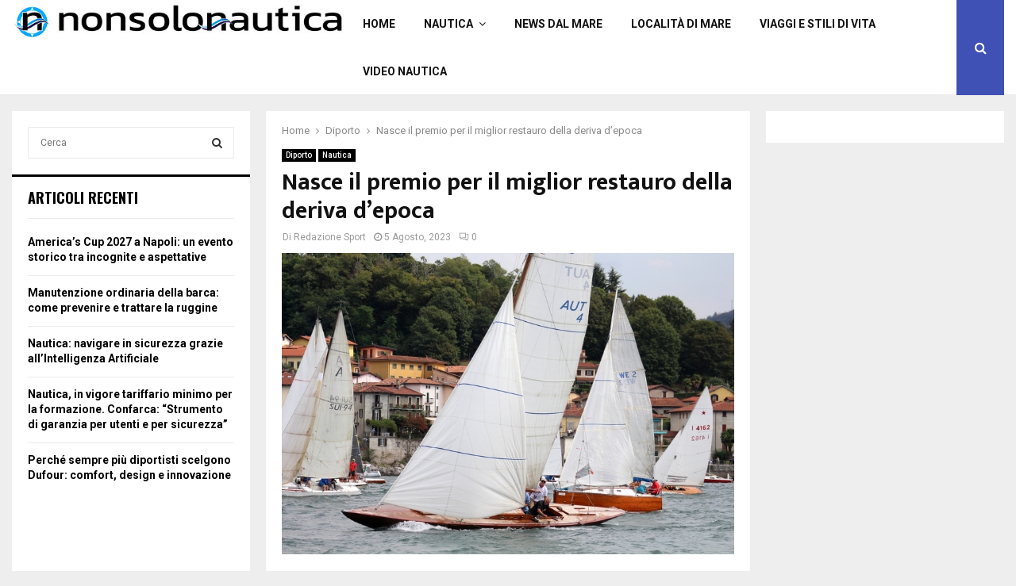

--- FILE ---
content_type: text/html; charset=UTF-8
request_url: https://nonsolonautica.it/05/08/2023/diporto-nautico/nasce-il-premio-per-il-miglior-restauro-della-deriva-depoca/
body_size: 27928
content:
<!DOCTYPE html>
<html lang="it-IT">
<head><meta charset="UTF-8"><script>if(navigator.userAgent.match(/MSIE|Internet Explorer/i)||navigator.userAgent.match(/Trident\/7\..*?rv:11/i)){var href=document.location.href;if(!href.match(/[?&]nowprocket/)){if(href.indexOf("?")==-1){if(href.indexOf("#")==-1){document.location.href=href+"?nowprocket=1"}else{document.location.href=href.replace("#","?nowprocket=1#")}}else{if(href.indexOf("#")==-1){document.location.href=href+"&nowprocket=1"}else{document.location.href=href.replace("#","&nowprocket=1#")}}}}</script><script>class RocketLazyLoadScripts{constructor(){this.triggerEvents=["keydown","mousedown","mousemove","touchmove","touchstart","touchend","wheel"],this.userEventHandler=this._triggerListener.bind(this),this.touchStartHandler=this._onTouchStart.bind(this),this.touchMoveHandler=this._onTouchMove.bind(this),this.touchEndHandler=this._onTouchEnd.bind(this),this.clickHandler=this._onClick.bind(this),this.interceptedClicks=[],window.addEventListener("pageshow",(e=>{this.persisted=e.persisted})),window.addEventListener("DOMContentLoaded",(()=>{this._preconnect3rdParties()})),this.delayedScripts={normal:[],async:[],defer:[]},this.allJQueries=[]}_addUserInteractionListener(e){document.hidden?e._triggerListener():(this.triggerEvents.forEach((t=>window.addEventListener(t,e.userEventHandler,{passive:!0}))),window.addEventListener("touchstart",e.touchStartHandler,{passive:!0}),window.addEventListener("mousedown",e.touchStartHandler),document.addEventListener("visibilitychange",e.userEventHandler))}_removeUserInteractionListener(){this.triggerEvents.forEach((e=>window.removeEventListener(e,this.userEventHandler,{passive:!0}))),document.removeEventListener("visibilitychange",this.userEventHandler)}_onTouchStart(e){"HTML"!==e.target.tagName&&(window.addEventListener("touchend",this.touchEndHandler),window.addEventListener("mouseup",this.touchEndHandler),window.addEventListener("touchmove",this.touchMoveHandler,{passive:!0}),window.addEventListener("mousemove",this.touchMoveHandler),e.target.addEventListener("click",this.clickHandler),this._renameDOMAttribute(e.target,"onclick","rocket-onclick"))}_onTouchMove(e){window.removeEventListener("touchend",this.touchEndHandler),window.removeEventListener("mouseup",this.touchEndHandler),window.removeEventListener("touchmove",this.touchMoveHandler,{passive:!0}),window.removeEventListener("mousemove",this.touchMoveHandler),e.target.removeEventListener("click",this.clickHandler),this._renameDOMAttribute(e.target,"rocket-onclick","onclick")}_onTouchEnd(e){window.removeEventListener("touchend",this.touchEndHandler),window.removeEventListener("mouseup",this.touchEndHandler),window.removeEventListener("touchmove",this.touchMoveHandler,{passive:!0}),window.removeEventListener("mousemove",this.touchMoveHandler)}_onClick(e){e.target.removeEventListener("click",this.clickHandler),this._renameDOMAttribute(e.target,"rocket-onclick","onclick"),this.interceptedClicks.push(e),e.preventDefault(),e.stopPropagation(),e.stopImmediatePropagation()}_replayClicks(){window.removeEventListener("touchstart",this.touchStartHandler,{passive:!0}),window.removeEventListener("mousedown",this.touchStartHandler),this.interceptedClicks.forEach((e=>{e.target.dispatchEvent(new MouseEvent("click",{view:e.view,bubbles:!0,cancelable:!0}))}))}_renameDOMAttribute(e,t,n){e.hasAttribute&&e.hasAttribute(t)&&(event.target.setAttribute(n,event.target.getAttribute(t)),event.target.removeAttribute(t))}_triggerListener(){this._removeUserInteractionListener(this),"loading"===document.readyState?document.addEventListener("DOMContentLoaded",this._loadEverythingNow.bind(this)):this._loadEverythingNow()}_preconnect3rdParties(){let e=[];document.querySelectorAll("script[type=rocketlazyloadscript]").forEach((t=>{if(t.hasAttribute("src")){const n=new URL(t.src).origin;n!==location.origin&&e.push({src:n,crossOrigin:t.crossOrigin||"module"===t.getAttribute("data-rocket-type")})}})),e=[...new Map(e.map((e=>[JSON.stringify(e),e]))).values()],this._batchInjectResourceHints(e,"preconnect")}async _loadEverythingNow(){this.lastBreath=Date.now(),this._delayEventListeners(),this._delayJQueryReady(this),this._handleDocumentWrite(),this._registerAllDelayedScripts(),this._preloadAllScripts(),await this._loadScriptsFromList(this.delayedScripts.normal),await this._loadScriptsFromList(this.delayedScripts.defer),await this._loadScriptsFromList(this.delayedScripts.async);try{await this._triggerDOMContentLoaded(),await this._triggerWindowLoad()}catch(e){}window.dispatchEvent(new Event("rocket-allScriptsLoaded")),this._replayClicks()}_registerAllDelayedScripts(){document.querySelectorAll("script[type=rocketlazyloadscript]").forEach((e=>{e.hasAttribute("src")?e.hasAttribute("async")&&!1!==e.async?this.delayedScripts.async.push(e):e.hasAttribute("defer")&&!1!==e.defer||"module"===e.getAttribute("data-rocket-type")?this.delayedScripts.defer.push(e):this.delayedScripts.normal.push(e):this.delayedScripts.normal.push(e)}))}async _transformScript(e){return await this._littleBreath(),new Promise((t=>{const n=document.createElement("script");[...e.attributes].forEach((e=>{let t=e.nodeName;"type"!==t&&("data-rocket-type"===t&&(t="type"),n.setAttribute(t,e.nodeValue))})),e.hasAttribute("src")?(n.addEventListener("load",t),n.addEventListener("error",t)):(n.text=e.text,t());try{e.parentNode.replaceChild(n,e)}catch(e){t()}}))}async _loadScriptsFromList(e){const t=e.shift();return t?(await this._transformScript(t),this._loadScriptsFromList(e)):Promise.resolve()}_preloadAllScripts(){this._batchInjectResourceHints([...this.delayedScripts.normal,...this.delayedScripts.defer,...this.delayedScripts.async],"preload")}_batchInjectResourceHints(e,t){var n=document.createDocumentFragment();e.forEach((e=>{if(e.src){const i=document.createElement("link");i.href=e.src,i.rel=t,"preconnect"!==t&&(i.as="script"),e.getAttribute&&"module"===e.getAttribute("data-rocket-type")&&(i.crossOrigin=!0),e.crossOrigin&&(i.crossOrigin=e.crossOrigin),n.appendChild(i)}})),document.head.appendChild(n)}_delayEventListeners(){let e={};function t(t,n){!function(t){function n(n){return e[t].eventsToRewrite.indexOf(n)>=0?"rocket-"+n:n}e[t]||(e[t]={originalFunctions:{add:t.addEventListener,remove:t.removeEventListener},eventsToRewrite:[]},t.addEventListener=function(){arguments[0]=n(arguments[0]),e[t].originalFunctions.add.apply(t,arguments)},t.removeEventListener=function(){arguments[0]=n(arguments[0]),e[t].originalFunctions.remove.apply(t,arguments)})}(t),e[t].eventsToRewrite.push(n)}function n(e,t){let n=e[t];Object.defineProperty(e,t,{get:()=>n||function(){},set(i){e["rocket"+t]=n=i}})}t(document,"DOMContentLoaded"),t(window,"DOMContentLoaded"),t(window,"load"),t(window,"pageshow"),t(document,"readystatechange"),n(document,"onreadystatechange"),n(window,"onload"),n(window,"onpageshow")}_delayJQueryReady(e){let t=window.jQuery;Object.defineProperty(window,"jQuery",{get:()=>t,set(n){if(n&&n.fn&&!e.allJQueries.includes(n)){n.fn.ready=n.fn.init.prototype.ready=function(t){e.domReadyFired?t.bind(document)(n):document.addEventListener("rocket-DOMContentLoaded",(()=>t.bind(document)(n)))};const t=n.fn.on;n.fn.on=n.fn.init.prototype.on=function(){if(this[0]===window){function e(e){return e.split(" ").map((e=>"load"===e||0===e.indexOf("load.")?"rocket-jquery-load":e)).join(" ")}"string"==typeof arguments[0]||arguments[0]instanceof String?arguments[0]=e(arguments[0]):"object"==typeof arguments[0]&&Object.keys(arguments[0]).forEach((t=>{delete Object.assign(arguments[0],{[e(t)]:arguments[0][t]})[t]}))}return t.apply(this,arguments),this},e.allJQueries.push(n)}t=n}})}async _triggerDOMContentLoaded(){this.domReadyFired=!0,await this._littleBreath(),document.dispatchEvent(new Event("rocket-DOMContentLoaded")),await this._littleBreath(),window.dispatchEvent(new Event("rocket-DOMContentLoaded")),await this._littleBreath(),document.dispatchEvent(new Event("rocket-readystatechange")),await this._littleBreath(),document.rocketonreadystatechange&&document.rocketonreadystatechange()}async _triggerWindowLoad(){await this._littleBreath(),window.dispatchEvent(new Event("rocket-load")),await this._littleBreath(),window.rocketonload&&window.rocketonload(),await this._littleBreath(),this.allJQueries.forEach((e=>e(window).trigger("rocket-jquery-load"))),await this._littleBreath();const e=new Event("rocket-pageshow");e.persisted=this.persisted,window.dispatchEvent(e),await this._littleBreath(),window.rocketonpageshow&&window.rocketonpageshow({persisted:this.persisted})}_handleDocumentWrite(){const e=new Map;document.write=document.writeln=function(t){const n=document.currentScript,i=document.createRange(),r=n.parentElement;let o=e.get(n);void 0===o&&(o=n.nextSibling,e.set(n,o));const s=document.createDocumentFragment();i.setStart(s,0),s.appendChild(i.createContextualFragment(t)),r.insertBefore(s,o)}}async _littleBreath(){Date.now()-this.lastBreath>45&&(await this._requestAnimFrame(),this.lastBreath=Date.now())}async _requestAnimFrame(){return document.hidden?new Promise((e=>setTimeout(e))):new Promise((e=>requestAnimationFrame(e)))}static run(){const e=new RocketLazyLoadScripts;e._addUserInteractionListener(e)}}RocketLazyLoadScripts.run();</script>
	
		<meta name="viewport" content="width=device-width, initial-scale=1">
		<link rel="profile" href="http://gmpg.org/xfn/11">
	<meta name='robots' content='index, follow, max-image-preview:large, max-snippet:-1, max-video-preview:-1' />
	<style>img:is([sizes="auto" i], [sizes^="auto," i]) { contain-intrinsic-size: 3000px 1500px }</style>
	
	<!-- This site is optimized with the Yoast SEO plugin v26.7 - https://yoast.com/wordpress/plugins/seo/ -->
	<title>Nasce il premio per il miglior restauro della deriva d’epoca</title><link rel="preload" as="style" href="https://fonts.googleapis.com/css?family=Oswald%3A400%7CRoboto%3A300%2C300italic%2C400%2C400italic%2C500%2C500italic%2C700%2C700italic%2C800%2C800italic%7CMukta%20Vaani%3A300%2C300italic%2C400%2C400italic%2C500%2C500italic%2C700%2C700italic%2C800%2C800italic%7COswald%3A300%2C300italic%2C400%2C400italic%2C500%2C500italic%2C700%2C700italic%2C800%2C800italic%7CTeko%3A300%2C300italic%2C400%2C400italic%2C500%2C500italic%2C700%2C700italic%2C800%2C800italic%3A300%2C300italic%2C400%2C400italic%2C500%2C500italic%2C700%2C700italic%2C800%2C800italic%26amp%3Bsubset%3Dcyrillic%2Ccyrillic-ext%2Cgreek%2Cgreek-ext%2Clatin-ext&#038;display=swap" /><link rel="stylesheet" href="https://fonts.googleapis.com/css?family=Oswald%3A400%7CRoboto%3A300%2C300italic%2C400%2C400italic%2C500%2C500italic%2C700%2C700italic%2C800%2C800italic%7CMukta%20Vaani%3A300%2C300italic%2C400%2C400italic%2C500%2C500italic%2C700%2C700italic%2C800%2C800italic%7COswald%3A300%2C300italic%2C400%2C400italic%2C500%2C500italic%2C700%2C700italic%2C800%2C800italic%7CTeko%3A300%2C300italic%2C400%2C400italic%2C500%2C500italic%2C700%2C700italic%2C800%2C800italic%3A300%2C300italic%2C400%2C400italic%2C500%2C500italic%2C700%2C700italic%2C800%2C800italic%26amp%3Bsubset%3Dcyrillic%2Ccyrillic-ext%2Cgreek%2Cgreek-ext%2Clatin-ext&#038;display=swap" media="print" onload="this.media='all'" /><noscript><link rel="stylesheet" href="https://fonts.googleapis.com/css?family=Oswald%3A400%7CRoboto%3A300%2C300italic%2C400%2C400italic%2C500%2C500italic%2C700%2C700italic%2C800%2C800italic%7CMukta%20Vaani%3A300%2C300italic%2C400%2C400italic%2C500%2C500italic%2C700%2C700italic%2C800%2C800italic%7COswald%3A300%2C300italic%2C400%2C400italic%2C500%2C500italic%2C700%2C700italic%2C800%2C800italic%7CTeko%3A300%2C300italic%2C400%2C400italic%2C500%2C500italic%2C700%2C700italic%2C800%2C800italic%3A300%2C300italic%2C400%2C400italic%2C500%2C500italic%2C700%2C700italic%2C800%2C800italic%26amp%3Bsubset%3Dcyrillic%2Ccyrillic-ext%2Cgreek%2Cgreek-ext%2Clatin-ext&#038;display=swap" /></noscript><link rel="stylesheet" href="https://nonsolonautica.it/wp-content/cache/min/1/266e9c401fca038c3ffe48b6f424da73.css" media="all" data-minify="1" />
	<meta name="description" content="Tre giorni di manifestazione, due regate in programma, il concorso per il miglior restauro di deriva d&#039;epoca: Verbano Classic Regatta" />
	<link rel="canonical" href="https://nonsolonautica.it/05/08/2023/diporto-nautico/nasce-il-premio-per-il-miglior-restauro-della-deriva-depoca/" />
	<meta property="og:locale" content="it_IT" />
	<meta property="og:type" content="article" />
	<meta property="og:title" content="Nasce il premio per il miglior restauro della deriva d’epoca" />
	<meta property="og:description" content="Tre giorni di manifestazione, due regate in programma, il concorso per il miglior restauro di deriva d&#039;epoca: Verbano Classic Regatta" />
	<meta property="og:url" content="https://nonsolonautica.it/05/08/2023/diporto-nautico/nasce-il-premio-per-il-miglior-restauro-della-deriva-depoca/" />
	<meta property="og:site_name" content="Non Solo Nautica" />
	<meta property="article:publisher" content="https://www.facebook.com/nonsolonautica" />
	<meta property="article:published_time" content="2023-08-05T04:46:50+00:00" />
	<meta property="og:image" content="https://nonsolonautica.it/wp-content/uploads/2023/08/restauro-della-deriva-depoca.jpg" />
	<meta property="og:image:width" content="800" />
	<meta property="og:image:height" content="534" />
	<meta property="og:image:type" content="image/jpeg" />
	<meta name="author" content="Redazione Sport" />
	<meta name="twitter:card" content="summary_large_image" />
	<meta name="twitter:creator" content="@nonsolonautica1" />
	<meta name="twitter:site" content="@nonsolonautica1" />
	<meta name="twitter:label1" content="Scritto da" />
	<meta name="twitter:data1" content="Redazione Sport" />
	<meta name="twitter:label2" content="Tempo di lettura stimato" />
	<meta name="twitter:data2" content="3 minuti" />
	<script type="application/ld+json" class="yoast-schema-graph">{"@context":"https://schema.org","@graph":[{"@type":"Article","@id":"https://nonsolonautica.it/05/08/2023/diporto-nautico/nasce-il-premio-per-il-miglior-restauro-della-deriva-depoca/#article","isPartOf":{"@id":"https://nonsolonautica.it/05/08/2023/diporto-nautico/nasce-il-premio-per-il-miglior-restauro-della-deriva-depoca/"},"author":{"name":"Redazione Sport","@id":"https://nonsolonautica.it/#/schema/person/59aeef7dcdfdee6f1b06755f4089dfd2"},"headline":"Nasce il premio per il miglior restauro della deriva d’epoca","datePublished":"2023-08-05T04:46:50+00:00","mainEntityOfPage":{"@id":"https://nonsolonautica.it/05/08/2023/diporto-nautico/nasce-il-premio-per-il-miglior-restauro-della-deriva-depoca/"},"wordCount":502,"commentCount":0,"publisher":{"@id":"https://nonsolonautica.it/#organization"},"image":{"@id":"https://nonsolonautica.it/05/08/2023/diporto-nautico/nasce-il-premio-per-il-miglior-restauro-della-deriva-depoca/#primaryimage"},"thumbnailUrl":"https://nonsolonautica.it/wp-content/uploads/2023/08/restauro-della-deriva-depoca.jpg","keywords":["Barche d’Epoca","Verbano Classic Regatta"],"articleSection":["Diporto","Nautica"],"inLanguage":"it-IT","potentialAction":[{"@type":"CommentAction","name":"Comment","target":["https://nonsolonautica.it/05/08/2023/diporto-nautico/nasce-il-premio-per-il-miglior-restauro-della-deriva-depoca/#respond"]}]},{"@type":"WebPage","@id":"https://nonsolonautica.it/05/08/2023/diporto-nautico/nasce-il-premio-per-il-miglior-restauro-della-deriva-depoca/","url":"https://nonsolonautica.it/05/08/2023/diporto-nautico/nasce-il-premio-per-il-miglior-restauro-della-deriva-depoca/","name":"Nasce il premio per il miglior restauro della deriva d’epoca","isPartOf":{"@id":"https://nonsolonautica.it/#website"},"primaryImageOfPage":{"@id":"https://nonsolonautica.it/05/08/2023/diporto-nautico/nasce-il-premio-per-il-miglior-restauro-della-deriva-depoca/#primaryimage"},"image":{"@id":"https://nonsolonautica.it/05/08/2023/diporto-nautico/nasce-il-premio-per-il-miglior-restauro-della-deriva-depoca/#primaryimage"},"thumbnailUrl":"https://nonsolonautica.it/wp-content/uploads/2023/08/restauro-della-deriva-depoca.jpg","datePublished":"2023-08-05T04:46:50+00:00","description":"Tre giorni di manifestazione, due regate in programma, il concorso per il miglior restauro di deriva d'epoca: Verbano Classic Regatta","breadcrumb":{"@id":"https://nonsolonautica.it/05/08/2023/diporto-nautico/nasce-il-premio-per-il-miglior-restauro-della-deriva-depoca/#breadcrumb"},"inLanguage":"it-IT","potentialAction":[{"@type":"ReadAction","target":["https://nonsolonautica.it/05/08/2023/diporto-nautico/nasce-il-premio-per-il-miglior-restauro-della-deriva-depoca/"]}]},{"@type":"ImageObject","inLanguage":"it-IT","@id":"https://nonsolonautica.it/05/08/2023/diporto-nautico/nasce-il-premio-per-il-miglior-restauro-della-deriva-depoca/#primaryimage","url":"https://nonsolonautica.it/wp-content/uploads/2023/08/restauro-della-deriva-depoca.jpg","contentUrl":"https://nonsolonautica.it/wp-content/uploads/2023/08/restauro-della-deriva-depoca.jpg","width":800,"height":534,"caption":"restauro della deriva d’epoca"},{"@type":"BreadcrumbList","@id":"https://nonsolonautica.it/05/08/2023/diporto-nautico/nasce-il-premio-per-il-miglior-restauro-della-deriva-depoca/#breadcrumb","itemListElement":[{"@type":"ListItem","position":1,"name":"Home","item":"https://nonsolonautica.it/"},{"@type":"ListItem","position":2,"name":"Blog","item":"https://nonsolonautica.it/blog/"},{"@type":"ListItem","position":3,"name":"Diporto","item":"https://nonsolonautica.it/categoria/diporto-nautico/"},{"@type":"ListItem","position":4,"name":"Nasce il premio per il miglior restauro della deriva d’epoca"}]},{"@type":"WebSite","@id":"https://nonsolonautica.it/#website","url":"https://nonsolonautica.it/","name":"Non Solo Nautica","description":"Notizie per chi ama il mare a 360 gradi","publisher":{"@id":"https://nonsolonautica.it/#organization"},"potentialAction":[{"@type":"SearchAction","target":{"@type":"EntryPoint","urlTemplate":"https://nonsolonautica.it/?s={search_term_string}"},"query-input":{"@type":"PropertyValueSpecification","valueRequired":true,"valueName":"search_term_string"}}],"inLanguage":"it-IT"},{"@type":"Organization","@id":"https://nonsolonautica.it/#organization","name":"Non solo Nautica | Magazine online sulla nautica e il mare","url":"https://nonsolonautica.it/","logo":{"@type":"ImageObject","inLanguage":"it-IT","@id":"https://nonsolonautica.it/#/schema/logo/image/","url":"https://nonsolonautica.it/wp-content/uploads/2019/04/Favicon.jpeg","contentUrl":"https://nonsolonautica.it/wp-content/uploads/2019/04/Favicon.jpeg","width":371,"height":371,"caption":"Non solo Nautica | Magazine online sulla nautica e il mare"},"image":{"@id":"https://nonsolonautica.it/#/schema/logo/image/"},"sameAs":["https://www.facebook.com/nonsolonautica","https://x.com/nonsolonautica1","https://www.instagram.com/nonsolonautica/","https://www.youtube.com/channel/UCx_WnJFFlTH5d9fVayfNmWA"]},{"@type":"Person","@id":"https://nonsolonautica.it/#/schema/person/59aeef7dcdfdee6f1b06755f4089dfd2","name":"Redazione Sport","image":{"@type":"ImageObject","inLanguage":"it-IT","@id":"https://nonsolonautica.it/#/schema/person/image/","url":"https://secure.gravatar.com/avatar/f90f2a057357e9f7a628ff3ade9569071dfe0cb4626d2cebe31ba985d7762144?s=96&d=mm&r=g","contentUrl":"https://secure.gravatar.com/avatar/f90f2a057357e9f7a628ff3ade9569071dfe0cb4626d2cebe31ba985d7762144?s=96&d=mm&r=g","caption":"Redazione Sport"},"description":"Redazione Sport di Non solo Nautica, la rivista online sulla nautica e sul mare a cura di Davide Gambardella.","url":"https://nonsolonautica.it/author/redazione-sport/"}]}</script>
	<!-- / Yoast SEO plugin. -->


<link rel='dns-prefetch' href='//fonts.googleapis.com' />
<link rel='dns-prefetch' href='//nonsolonautica.it' />
<link href='https://fonts.gstatic.com' crossorigin rel='preconnect' />
<link href='https://nonsolonautica.it' rel='preconnect' />
<link rel="alternate" type="application/rss+xml" title="Non Solo Nautica &raquo; Feed" href="https://nonsolonautica.it/feed/" />
<link rel="alternate" type="application/rss+xml" title="Non Solo Nautica &raquo; Feed dei commenti" href="https://nonsolonautica.it/comments/feed/" />
<link rel="alternate" type="application/rss+xml" title="Non Solo Nautica &raquo; Nasce il premio per il miglior restauro della deriva d’epoca Feed dei commenti" href="https://nonsolonautica.it/05/08/2023/diporto-nautico/nasce-il-premio-per-il-miglior-restauro-della-deriva-depoca/feed/" />
<style id='wp-emoji-styles-inline-css' type='text/css'>

	img.wp-smiley, img.emoji {
		display: inline !important;
		border: none !important;
		box-shadow: none !important;
		height: 1em !important;
		width: 1em !important;
		margin: 0 0.07em !important;
		vertical-align: -0.1em !important;
		background: none !important;
		padding: 0 !important;
	}
</style>

<style id='wp-block-library-theme-inline-css' type='text/css'>
.wp-block-audio :where(figcaption){color:#555;font-size:13px;text-align:center}.is-dark-theme .wp-block-audio :where(figcaption){color:#ffffffa6}.wp-block-audio{margin:0 0 1em}.wp-block-code{border:1px solid #ccc;border-radius:4px;font-family:Menlo,Consolas,monaco,monospace;padding:.8em 1em}.wp-block-embed :where(figcaption){color:#555;font-size:13px;text-align:center}.is-dark-theme .wp-block-embed :where(figcaption){color:#ffffffa6}.wp-block-embed{margin:0 0 1em}.blocks-gallery-caption{color:#555;font-size:13px;text-align:center}.is-dark-theme .blocks-gallery-caption{color:#ffffffa6}:root :where(.wp-block-image figcaption){color:#555;font-size:13px;text-align:center}.is-dark-theme :root :where(.wp-block-image figcaption){color:#ffffffa6}.wp-block-image{margin:0 0 1em}.wp-block-pullquote{border-bottom:4px solid;border-top:4px solid;color:currentColor;margin-bottom:1.75em}.wp-block-pullquote cite,.wp-block-pullquote footer,.wp-block-pullquote__citation{color:currentColor;font-size:.8125em;font-style:normal;text-transform:uppercase}.wp-block-quote{border-left:.25em solid;margin:0 0 1.75em;padding-left:1em}.wp-block-quote cite,.wp-block-quote footer{color:currentColor;font-size:.8125em;font-style:normal;position:relative}.wp-block-quote:where(.has-text-align-right){border-left:none;border-right:.25em solid;padding-left:0;padding-right:1em}.wp-block-quote:where(.has-text-align-center){border:none;padding-left:0}.wp-block-quote.is-large,.wp-block-quote.is-style-large,.wp-block-quote:where(.is-style-plain){border:none}.wp-block-search .wp-block-search__label{font-weight:700}.wp-block-search__button{border:1px solid #ccc;padding:.375em .625em}:where(.wp-block-group.has-background){padding:1.25em 2.375em}.wp-block-separator.has-css-opacity{opacity:.4}.wp-block-separator{border:none;border-bottom:2px solid;margin-left:auto;margin-right:auto}.wp-block-separator.has-alpha-channel-opacity{opacity:1}.wp-block-separator:not(.is-style-wide):not(.is-style-dots){width:100px}.wp-block-separator.has-background:not(.is-style-dots){border-bottom:none;height:1px}.wp-block-separator.has-background:not(.is-style-wide):not(.is-style-dots){height:2px}.wp-block-table{margin:0 0 1em}.wp-block-table td,.wp-block-table th{word-break:normal}.wp-block-table :where(figcaption){color:#555;font-size:13px;text-align:center}.is-dark-theme .wp-block-table :where(figcaption){color:#ffffffa6}.wp-block-video :where(figcaption){color:#555;font-size:13px;text-align:center}.is-dark-theme .wp-block-video :where(figcaption){color:#ffffffa6}.wp-block-video{margin:0 0 1em}:root :where(.wp-block-template-part.has-background){margin-bottom:0;margin-top:0;padding:1.25em 2.375em}
</style>
<style id='classic-theme-styles-inline-css' type='text/css'>
/*! This file is auto-generated */
.wp-block-button__link{color:#fff;background-color:#32373c;border-radius:9999px;box-shadow:none;text-decoration:none;padding:calc(.667em + 2px) calc(1.333em + 2px);font-size:1.125em}.wp-block-file__button{background:#32373c;color:#fff;text-decoration:none}
</style>
<style id='global-styles-inline-css' type='text/css'>
:root{--wp--preset--aspect-ratio--square: 1;--wp--preset--aspect-ratio--4-3: 4/3;--wp--preset--aspect-ratio--3-4: 3/4;--wp--preset--aspect-ratio--3-2: 3/2;--wp--preset--aspect-ratio--2-3: 2/3;--wp--preset--aspect-ratio--16-9: 16/9;--wp--preset--aspect-ratio--9-16: 9/16;--wp--preset--color--black: #000000;--wp--preset--color--cyan-bluish-gray: #abb8c3;--wp--preset--color--white: #ffffff;--wp--preset--color--pale-pink: #f78da7;--wp--preset--color--vivid-red: #cf2e2e;--wp--preset--color--luminous-vivid-orange: #ff6900;--wp--preset--color--luminous-vivid-amber: #fcb900;--wp--preset--color--light-green-cyan: #7bdcb5;--wp--preset--color--vivid-green-cyan: #00d084;--wp--preset--color--pale-cyan-blue: #8ed1fc;--wp--preset--color--vivid-cyan-blue: #0693e3;--wp--preset--color--vivid-purple: #9b51e0;--wp--preset--gradient--vivid-cyan-blue-to-vivid-purple: linear-gradient(135deg,rgba(6,147,227,1) 0%,rgb(155,81,224) 100%);--wp--preset--gradient--light-green-cyan-to-vivid-green-cyan: linear-gradient(135deg,rgb(122,220,180) 0%,rgb(0,208,130) 100%);--wp--preset--gradient--luminous-vivid-amber-to-luminous-vivid-orange: linear-gradient(135deg,rgba(252,185,0,1) 0%,rgba(255,105,0,1) 100%);--wp--preset--gradient--luminous-vivid-orange-to-vivid-red: linear-gradient(135deg,rgba(255,105,0,1) 0%,rgb(207,46,46) 100%);--wp--preset--gradient--very-light-gray-to-cyan-bluish-gray: linear-gradient(135deg,rgb(238,238,238) 0%,rgb(169,184,195) 100%);--wp--preset--gradient--cool-to-warm-spectrum: linear-gradient(135deg,rgb(74,234,220) 0%,rgb(151,120,209) 20%,rgb(207,42,186) 40%,rgb(238,44,130) 60%,rgb(251,105,98) 80%,rgb(254,248,76) 100%);--wp--preset--gradient--blush-light-purple: linear-gradient(135deg,rgb(255,206,236) 0%,rgb(152,150,240) 100%);--wp--preset--gradient--blush-bordeaux: linear-gradient(135deg,rgb(254,205,165) 0%,rgb(254,45,45) 50%,rgb(107,0,62) 100%);--wp--preset--gradient--luminous-dusk: linear-gradient(135deg,rgb(255,203,112) 0%,rgb(199,81,192) 50%,rgb(65,88,208) 100%);--wp--preset--gradient--pale-ocean: linear-gradient(135deg,rgb(255,245,203) 0%,rgb(182,227,212) 50%,rgb(51,167,181) 100%);--wp--preset--gradient--electric-grass: linear-gradient(135deg,rgb(202,248,128) 0%,rgb(113,206,126) 100%);--wp--preset--gradient--midnight: linear-gradient(135deg,rgb(2,3,129) 0%,rgb(40,116,252) 100%);--wp--preset--font-size--small: 14px;--wp--preset--font-size--medium: 20px;--wp--preset--font-size--large: 32px;--wp--preset--font-size--x-large: 42px;--wp--preset--font-size--normal: 16px;--wp--preset--font-size--huge: 42px;--wp--preset--spacing--20: 0.44rem;--wp--preset--spacing--30: 0.67rem;--wp--preset--spacing--40: 1rem;--wp--preset--spacing--50: 1.5rem;--wp--preset--spacing--60: 2.25rem;--wp--preset--spacing--70: 3.38rem;--wp--preset--spacing--80: 5.06rem;--wp--preset--shadow--natural: 6px 6px 9px rgba(0, 0, 0, 0.2);--wp--preset--shadow--deep: 12px 12px 50px rgba(0, 0, 0, 0.4);--wp--preset--shadow--sharp: 6px 6px 0px rgba(0, 0, 0, 0.2);--wp--preset--shadow--outlined: 6px 6px 0px -3px rgba(255, 255, 255, 1), 6px 6px rgba(0, 0, 0, 1);--wp--preset--shadow--crisp: 6px 6px 0px rgba(0, 0, 0, 1);}:where(.is-layout-flex){gap: 0.5em;}:where(.is-layout-grid){gap: 0.5em;}body .is-layout-flex{display: flex;}.is-layout-flex{flex-wrap: wrap;align-items: center;}.is-layout-flex > :is(*, div){margin: 0;}body .is-layout-grid{display: grid;}.is-layout-grid > :is(*, div){margin: 0;}:where(.wp-block-columns.is-layout-flex){gap: 2em;}:where(.wp-block-columns.is-layout-grid){gap: 2em;}:where(.wp-block-post-template.is-layout-flex){gap: 1.25em;}:where(.wp-block-post-template.is-layout-grid){gap: 1.25em;}.has-black-color{color: var(--wp--preset--color--black) !important;}.has-cyan-bluish-gray-color{color: var(--wp--preset--color--cyan-bluish-gray) !important;}.has-white-color{color: var(--wp--preset--color--white) !important;}.has-pale-pink-color{color: var(--wp--preset--color--pale-pink) !important;}.has-vivid-red-color{color: var(--wp--preset--color--vivid-red) !important;}.has-luminous-vivid-orange-color{color: var(--wp--preset--color--luminous-vivid-orange) !important;}.has-luminous-vivid-amber-color{color: var(--wp--preset--color--luminous-vivid-amber) !important;}.has-light-green-cyan-color{color: var(--wp--preset--color--light-green-cyan) !important;}.has-vivid-green-cyan-color{color: var(--wp--preset--color--vivid-green-cyan) !important;}.has-pale-cyan-blue-color{color: var(--wp--preset--color--pale-cyan-blue) !important;}.has-vivid-cyan-blue-color{color: var(--wp--preset--color--vivid-cyan-blue) !important;}.has-vivid-purple-color{color: var(--wp--preset--color--vivid-purple) !important;}.has-black-background-color{background-color: var(--wp--preset--color--black) !important;}.has-cyan-bluish-gray-background-color{background-color: var(--wp--preset--color--cyan-bluish-gray) !important;}.has-white-background-color{background-color: var(--wp--preset--color--white) !important;}.has-pale-pink-background-color{background-color: var(--wp--preset--color--pale-pink) !important;}.has-vivid-red-background-color{background-color: var(--wp--preset--color--vivid-red) !important;}.has-luminous-vivid-orange-background-color{background-color: var(--wp--preset--color--luminous-vivid-orange) !important;}.has-luminous-vivid-amber-background-color{background-color: var(--wp--preset--color--luminous-vivid-amber) !important;}.has-light-green-cyan-background-color{background-color: var(--wp--preset--color--light-green-cyan) !important;}.has-vivid-green-cyan-background-color{background-color: var(--wp--preset--color--vivid-green-cyan) !important;}.has-pale-cyan-blue-background-color{background-color: var(--wp--preset--color--pale-cyan-blue) !important;}.has-vivid-cyan-blue-background-color{background-color: var(--wp--preset--color--vivid-cyan-blue) !important;}.has-vivid-purple-background-color{background-color: var(--wp--preset--color--vivid-purple) !important;}.has-black-border-color{border-color: var(--wp--preset--color--black) !important;}.has-cyan-bluish-gray-border-color{border-color: var(--wp--preset--color--cyan-bluish-gray) !important;}.has-white-border-color{border-color: var(--wp--preset--color--white) !important;}.has-pale-pink-border-color{border-color: var(--wp--preset--color--pale-pink) !important;}.has-vivid-red-border-color{border-color: var(--wp--preset--color--vivid-red) !important;}.has-luminous-vivid-orange-border-color{border-color: var(--wp--preset--color--luminous-vivid-orange) !important;}.has-luminous-vivid-amber-border-color{border-color: var(--wp--preset--color--luminous-vivid-amber) !important;}.has-light-green-cyan-border-color{border-color: var(--wp--preset--color--light-green-cyan) !important;}.has-vivid-green-cyan-border-color{border-color: var(--wp--preset--color--vivid-green-cyan) !important;}.has-pale-cyan-blue-border-color{border-color: var(--wp--preset--color--pale-cyan-blue) !important;}.has-vivid-cyan-blue-border-color{border-color: var(--wp--preset--color--vivid-cyan-blue) !important;}.has-vivid-purple-border-color{border-color: var(--wp--preset--color--vivid-purple) !important;}.has-vivid-cyan-blue-to-vivid-purple-gradient-background{background: var(--wp--preset--gradient--vivid-cyan-blue-to-vivid-purple) !important;}.has-light-green-cyan-to-vivid-green-cyan-gradient-background{background: var(--wp--preset--gradient--light-green-cyan-to-vivid-green-cyan) !important;}.has-luminous-vivid-amber-to-luminous-vivid-orange-gradient-background{background: var(--wp--preset--gradient--luminous-vivid-amber-to-luminous-vivid-orange) !important;}.has-luminous-vivid-orange-to-vivid-red-gradient-background{background: var(--wp--preset--gradient--luminous-vivid-orange-to-vivid-red) !important;}.has-very-light-gray-to-cyan-bluish-gray-gradient-background{background: var(--wp--preset--gradient--very-light-gray-to-cyan-bluish-gray) !important;}.has-cool-to-warm-spectrum-gradient-background{background: var(--wp--preset--gradient--cool-to-warm-spectrum) !important;}.has-blush-light-purple-gradient-background{background: var(--wp--preset--gradient--blush-light-purple) !important;}.has-blush-bordeaux-gradient-background{background: var(--wp--preset--gradient--blush-bordeaux) !important;}.has-luminous-dusk-gradient-background{background: var(--wp--preset--gradient--luminous-dusk) !important;}.has-pale-ocean-gradient-background{background: var(--wp--preset--gradient--pale-ocean) !important;}.has-electric-grass-gradient-background{background: var(--wp--preset--gradient--electric-grass) !important;}.has-midnight-gradient-background{background: var(--wp--preset--gradient--midnight) !important;}.has-small-font-size{font-size: var(--wp--preset--font-size--small) !important;}.has-medium-font-size{font-size: var(--wp--preset--font-size--medium) !important;}.has-large-font-size{font-size: var(--wp--preset--font-size--large) !important;}.has-x-large-font-size{font-size: var(--wp--preset--font-size--x-large) !important;}
:where(.wp-block-post-template.is-layout-flex){gap: 1.25em;}:where(.wp-block-post-template.is-layout-grid){gap: 1.25em;}
:where(.wp-block-columns.is-layout-flex){gap: 2em;}:where(.wp-block-columns.is-layout-grid){gap: 2em;}
:root :where(.wp-block-pullquote){font-size: 1.5em;line-height: 1.6;}
</style>








<style id='penci-style-inline-css' type='text/css'>
.penci-block-vc.style-title-13:not(.footer-widget).style-title-center .penci-block-heading {border-right: 10px solid transparent; border-left: 10px solid transparent; }.site-branding h1, .site-branding h2 {margin: 0;}.penci-schema-markup { display: none !important; }.penci-entry-media .twitter-video { max-width: none !important; margin: 0 !important; }.penci-entry-media .fb-video { margin-bottom: 0; }.penci-entry-media .post-format-meta > iframe { vertical-align: top; }.penci-single-style-6 .penci-entry-media-top.penci-video-format-dailymotion:after, .penci-single-style-6 .penci-entry-media-top.penci-video-format-facebook:after, .penci-single-style-6 .penci-entry-media-top.penci-video-format-vimeo:after, .penci-single-style-6 .penci-entry-media-top.penci-video-format-twitter:after, .penci-single-style-7 .penci-entry-media-top.penci-video-format-dailymotion:after, .penci-single-style-7 .penci-entry-media-top.penci-video-format-facebook:after, .penci-single-style-7 .penci-entry-media-top.penci-video-format-vimeo:after, .penci-single-style-7 .penci-entry-media-top.penci-video-format-twitter:after { content: none; } .penci-single-style-5 .penci-entry-media.penci-video-format-dailymotion:after, .penci-single-style-5 .penci-entry-media.penci-video-format-facebook:after, .penci-single-style-5 .penci-entry-media.penci-video-format-vimeo:after, .penci-single-style-5 .penci-entry-media.penci-video-format-twitter:after { content: none; }@media screen and (max-width: 960px) { .penci-insta-thumb ul.thumbnails.penci_col_5 li, .penci-insta-thumb ul.thumbnails.penci_col_6 li { width: 33.33% !important; } .penci-insta-thumb ul.thumbnails.penci_col_7 li, .penci-insta-thumb ul.thumbnails.penci_col_8 li, .penci-insta-thumb ul.thumbnails.penci_col_9 li, .penci-insta-thumb ul.thumbnails.penci_col_10 li { width: 25% !important; } }.site-header.header--s12 .penci-menu-toggle-wapper,.site-header.header--s12 .header__social-search { flex: 1; }.site-header.header--s5 .site-branding {  padding-right: 0;margin-right: 40px; }.penci-block_37 .penci_post-meta { padding-top: 8px; }.penci-block_37 .penci-post-excerpt + .penci_post-meta { padding-top: 0; }.penci-hide-text-votes { display: none; }.penci-usewr-review {  border-top: 1px solid #ececec; }.penci-review-score {top: 5px; position: relative; }.penci-social-counter.penci-social-counter--style-3 .penci-social__empty a, .penci-social-counter.penci-social-counter--style-4 .penci-social__empty a, .penci-social-counter.penci-social-counter--style-5 .penci-social__empty a, .penci-social-counter.penci-social-counter--style-6 .penci-social__empty a { display: flex; justify-content: center; align-items: center; }.penci-block-error { padding: 0 20px 20px; }@media screen and (min-width: 1240px){ .penci_dis_padding_bw .penci-content-main.penci-col-4:nth-child(3n+2) { padding-right: 15px; padding-left: 15px; }}.bos_searchbox_widget_class.penci-vc-column-1 #flexi_searchbox #b_searchboxInc .b_submitButton_wrapper{ padding-top: 10px; padding-bottom: 10px; }.mfp-image-holder .mfp-close, .mfp-iframe-holder .mfp-close { background: transparent; border-color: transparent; }.site-content,.penci-page-style-1 .site-content, 
		.page-template-full-width.penci-block-pagination .site-content,
		.penci-page-style-2 .site-content, .penci-single-style-1 .site-content, 
		.penci-single-style-2 .site-content,.penci-page-style-3 .site-content,
		.penci-single-style-3 .site-content{ margin-top:20px; }.site-header .site-branding a,.header__top .site-branding a{ transform: translateY( 1px ); }.site-header .site-branding .site-title,.header__top .site-branding .site-title{ padding-bottom:1px !important; }.penci-post-related .item-related h4{ font-size:14px; }.penci-block-vc-pag  .penci-archive__list_posts .penci-post-item .entry-title{ font-size:20px; }.footer__logo a,.footer__logo img{ max-width:-19px;}.penci-popup-login-register .penci-login-container{ background-image:url(https://nonsolonautica.it/wp-content/uploads/2019/04/bg-login.jpg);background-position:center;background-color:#3f51b5; }.penci-popup-login-register h4{ color:#ffffff ; }.penci-popup-login-register .penci-login-container{ color:#f5f5f5 ; }.penci-login-container .penci-login input[type="text"], .penci-login-container .penci-login input[type=password], .penci-login-container .penci-login input[type="submit"], .penci-login-container .penci-login input[type="email"]{ color:#ffffff ; }.penci-popup-login-register .penci-login-container .penci-login input[type="text"]::-webkit-input-placeholder,.penci-popup-login-register .penci-login-container .penci-login input[type=password]::-webkit-input-placeholder,.penci-popup-login-register .penci-login-container .penci-login input[type="submit"]::-webkit-input-placeholder,.penci-popup-login-register .penci-login-container .penci-login input[type="email"]::-webkit-input-placeholder{ color:#ffffff !important; }.penci-popup-login-register .penci-login-container .penci-login input[type="text"]::-moz-placeholder,.penci-popup-login-register .penci-login-container .penci-login input[type=password]::-moz-placeholder,.penci-popup-login-register .penci-login-container .penci-login input[type="submit"]::-moz-placeholder,.penci-popup-login-register .penci-login-container .penci-login input[type="email"]::-moz-placeholder{ color:#ffffff !important; }.penci-popup-login-register .penci-login-container .penci-login input[type="text"]:-ms-input-placeholder,.penci-popup-login-register .penci-login-container .penci-login input[type=password]:-ms-input-placeholder,.penci-popup-login-register .penci-login-container .penci-login input[type="submit"]:-ms-input-placeholder,.penci-popup-login-register .penci-login-container .penci-login input[type="email"]:-ms-input-placeholder{ color:#ffffff !important; }.penci-popup-login-register .penci-login-container .penci-login input[type="text"]:-moz-placeholder,.penci-popup-login-register .penci-login-container .penci-login input[type=password]:-moz-placeholder,.penci-popup-login-register .penci-login-container .penci-login input[type="submit"]:-moz-placeholder,.penci-popup-login-register .penci-login-container .penci-login input[type="email"]:-moz-placeholder { color:#ffffff !important; }.penci-popup-login-register .penci-login-container .penci-login input[type="text"],
		 .penci-popup-login-register .penci-login-container .penci-login input[type=password],
		 .penci-popup-login-register .penci-login-container .penci-login input[type="submit"],
		 .penci-popup-login-register .penci-login-container .penci-login input[type="email"]{ border-color:#3a66b9 ; }.penci-popup-login-register .penci-login-container a{ color:#ffffff ; }.penci-popup-login-register .penci-login-container a:hover{ color:#ffffff ; }.penci-popup-login-register .penci-login-container .penci-login input[type="submit"]:hover{ background-color:#313131 ; }#main .widget .tagcloud a{ }#main .widget .tagcloud a:hover{}.site-footer{ background-color:#181818 ; }.footer__sidebars + .footer__bottom .footer__bottom_container:before{ background-color:#212121 ; }.footer__sidebars .woocommerce.widget_shopping_cart .total,.footer__sidebars .woocommerce.widget_product_search input[type="search"],.footer__sidebars .woocommerce ul.cart_list li,.footer__sidebars .woocommerce ul.product_list_widget li,.site-footer .penci-recent-rv,.site-footer .penci-block_6 .penci-post-item,.site-footer .penci-block_10 .penci-post-item,.site-footer .penci-block_11 .block11_first_item, .site-footer .penci-block_11 .penci-post-item,.site-footer .penci-block_15 .penci-post-item,.site-footer .widget select,.footer__sidebars .woocommerce-product-details__short-description th,.footer__sidebars .woocommerce-product-details__short-description td,.site-footer .widget.widget_recent_entries li, .site-footer .widget.widget_recent_comments li, .site-footer .widget.widget_meta li,.site-footer input[type="text"], .site-footer input[type="email"],.site-footer input[type="url"], .site-footer input[type="password"],.site-footer input[type="search"], .site-footer input[type="number"],.site-footer input[type="tel"], .site-footer input[type="range"],.site-footer input[type="date"], .site-footer input[type="month"],.site-footer input[type="week"],.site-footer input[type="time"],.site-footer input[type="datetime"],.site-footer input[type="datetime-local"],.site-footer .widget .tagcloud a,.site-footer input[type="color"], .site-footer textarea{ border-color:#212121 ; }.site-footer select,.site-footer .woocommerce .woocommerce-product-search input[type="search"]{ border-color:#212121 ; }.site-footer .penci-block-vc .penci-block-heading,.footer-instagram h4.footer-instagram-title{ border-color:#212121 ; }body.penci-body-boxed .penci-enable-boxed{ max-width:1080px;}body.penci-body-boxed .penci-enable-boxed .site-header{ max-width:1080px;}
</style>
<style id='rocket-lazyload-inline-css' type='text/css'>
.rll-youtube-player{position:relative;padding-bottom:56.23%;height:0;overflow:hidden;max-width:100%;}.rll-youtube-player:focus-within{outline: 2px solid currentColor;outline-offset: 5px;}.rll-youtube-player iframe{position:absolute;top:0;left:0;width:100%;height:100%;z-index:100;background:0 0}.rll-youtube-player img{bottom:0;display:block;left:0;margin:auto;max-width:100%;width:100%;position:absolute;right:0;top:0;border:none;height:auto;-webkit-transition:.4s all;-moz-transition:.4s all;transition:.4s all}.rll-youtube-player img:hover{-webkit-filter:brightness(75%)}.rll-youtube-player .play{height:100%;width:100%;left:0;top:0;position:absolute;background:url(https://nonsolonautica.it/wp-content/plugins/wp-rocket/assets/img/youtube.png) no-repeat center;background-color: transparent !important;cursor:pointer;border:none;}
</style>
<script type="rocketlazyloadscript" data-rocket-type="text/javascript" src="https://nonsolonautica.it/wp-includes/js/jquery/jquery.min.js?ver=3.7.1" id="jquery-core-js" defer></script>
<script type="rocketlazyloadscript" data-rocket-type="text/javascript" src="https://nonsolonautica.it/wp-includes/js/jquery/jquery-migrate.min.js?ver=3.4.1" id="jquery-migrate-js" defer></script>
<link rel="EditURI" type="application/rsd+xml" title="RSD" href="https://nonsolonautica.it/xmlrpc.php?rsd" />
<meta name="generator" content="WordPress 6.8.3" />
<link rel='shortlink' href='https://nonsolonautica.it/?p=51618' />
<link rel="alternate" title="oEmbed (JSON)" type="application/json+oembed" href="https://nonsolonautica.it/wp-json/oembed/1.0/embed?url=https%3A%2F%2Fnonsolonautica.it%2F05%2F08%2F2023%2Fdiporto-nautico%2Fnasce-il-premio-per-il-miglior-restauro-della-deriva-depoca%2F" />
<link rel="alternate" title="oEmbed (XML)" type="text/xml+oembed" href="https://nonsolonautica.it/wp-json/oembed/1.0/embed?url=https%3A%2F%2Fnonsolonautica.it%2F05%2F08%2F2023%2Fdiporto-nautico%2Fnasce-il-premio-per-il-miglior-restauro-della-deriva-depoca%2F&#038;format=xml" />
<script type="rocketlazyloadscript">
var portfolioDataJs = portfolioDataJs || [];
var penciBlocksArray=[];
var PENCILOCALCACHE = {};
		(function () {
				"use strict";
		
				PENCILOCALCACHE = {
					data: {},
					remove: function ( ajaxFilterItem ) {
						delete PENCILOCALCACHE.data[ajaxFilterItem];
					},
					exist: function ( ajaxFilterItem ) {
						return PENCILOCALCACHE.data.hasOwnProperty( ajaxFilterItem ) && PENCILOCALCACHE.data[ajaxFilterItem] !== null;
					},
					get: function ( ajaxFilterItem ) {
						return PENCILOCALCACHE.data[ajaxFilterItem];
					},
					set: function ( ajaxFilterItem, cachedData ) {
						PENCILOCALCACHE.remove( ajaxFilterItem );
						PENCILOCALCACHE.data[ajaxFilterItem] = cachedData;
					}
				};
			}
		)();function penciBlock() {
		    this.atts_json = '';
		    this.content = '';
		}</script>
		<style type="text/css">
																																													
					</style>
		<link rel="pingback" href="https://nonsolonautica.it/xmlrpc.php"><script type="application/ld+json">{
    "@context": "http:\/\/schema.org\/",
    "@type": "organization",
    "@id": "#organization",
    "logo": {
        "@type": "ImageObject",
        "url": "https:\/\/nonsolonautica.it\/wp-content\/uploads\/2021\/05\/cropped-logo-nonsolonautica.jpg"
    },
    "url": "https:\/\/nonsolonautica.it\/",
    "name": "Non Solo Nautica",
    "description": "Notizie per chi ama il mare a 360 gradi"
}</script><script type="application/ld+json">{
    "@context": "http:\/\/schema.org\/",
    "@type": "WebSite",
    "name": "Non Solo Nautica",
    "alternateName": "Notizie per chi ama il mare a 360 gradi",
    "url": "https:\/\/nonsolonautica.it\/"
}</script><script type="application/ld+json">{
    "@context": "http:\/\/schema.org\/",
    "@type": "WPSideBar",
    "name": "Sidebar Right",
    "alternateName": "Add widgets here to display them on blog and single",
    "url": "https:\/\/nonsolonautica.it\/05\/08\/2023\/diporto-nautico\/nasce-il-premio-per-il-miglior-restauro-della-deriva-depoca"
}</script><script type="application/ld+json">{
    "@context": "http:\/\/schema.org\/",
    "@type": "WPSideBar",
    "name": "Sidebar Left",
    "alternateName": "Add widgets here to display them on page",
    "url": "https:\/\/nonsolonautica.it\/05\/08\/2023\/diporto-nautico\/nasce-il-premio-per-il-miglior-restauro-della-deriva-depoca"
}</script><script type="application/ld+json">{
    "@context": "http:\/\/schema.org\/",
    "@type": "WPSideBar",
    "name": "Footer Signup Form",
    "alternateName": "Only use for MailChimp Sign-Up Form widget. Display your Sign-Up Form widget below on the footer. Please use markup we provide here: http:\/\/soledad.pencidesign.com\/soledad-document\/#widgets to display exact",
    "url": "https:\/\/nonsolonautica.it\/05\/08\/2023\/diporto-nautico\/nasce-il-premio-per-il-miglior-restauro-della-deriva-depoca"
}</script><script type="application/ld+json">{
    "@context": "http:\/\/schema.org\/",
    "@type": "BlogPosting",
    "headline": "Nasce il premio per il miglior restauro della deriva d\u2019epoca",
    "description": "",
    "datePublished": "2023-08-05",
    "datemodified": "2023-08-05",
    "mainEntityOfPage": "https:\/\/nonsolonautica.it\/05\/08\/2023\/diporto-nautico\/nasce-il-premio-per-il-miglior-restauro-della-deriva-depoca\/",
    "image": {
        "@type": "ImageObject",
        "url": "https:\/\/nonsolonautica.it\/wp-content\/uploads\/2023\/08\/restauro-della-deriva-depoca.jpg",
        "width": 800,
        "height": 534
    },
    "publisher": {
        "@type": "Organization",
        "name": "Non Solo Nautica",
        "logo": {
            "@type": "ImageObject",
            "url": "https:\/\/nonsolonautica.it\/wp-content\/uploads\/2021\/05\/cropped-logo-nonsolonautica.jpg"
        }
    },
    "author": {
        "@type": "Person",
        "@id": "#person-RedazioneSport",
        "name": "Redazione Sport"
    }
}</script><meta property="fb:app_id" content="https://www.facebook.com/nonsolonautica/"><meta name="generator" content="Powered by WPBakery Page Builder - drag and drop page builder for WordPress."/>
<!--[if lte IE 9]><link rel="stylesheet" type="text/css" href="https://nonsolonautica.it/wp-content/plugins/js_composer/assets/css/vc_lte_ie9.min.css" media="screen"><![endif]--><link rel="amphtml" href="https://nonsolonautica.it/05/08/2023/diporto-nautico/nasce-il-premio-per-il-miglior-restauro-della-deriva-depoca/amp/"><style type="text/css">.saboxplugin-wrap{-webkit-box-sizing:border-box;-moz-box-sizing:border-box;-ms-box-sizing:border-box;box-sizing:border-box;border:1px solid #eee;width:100%;clear:both;display:block;overflow:hidden;word-wrap:break-word;position:relative}.saboxplugin-wrap .saboxplugin-gravatar{float:left;padding:0 20px 20px 20px}.saboxplugin-wrap .saboxplugin-gravatar img{max-width:100px;height:auto;border-radius:0;}.saboxplugin-wrap .saboxplugin-authorname{font-size:18px;line-height:1;margin:20px 0 0 20px;display:block}.saboxplugin-wrap .saboxplugin-authorname a{text-decoration:none}.saboxplugin-wrap .saboxplugin-authorname a:focus{outline:0}.saboxplugin-wrap .saboxplugin-desc{display:block;margin:5px 20px}.saboxplugin-wrap .saboxplugin-desc a{text-decoration:underline}.saboxplugin-wrap .saboxplugin-desc p{margin:5px 0 12px}.saboxplugin-wrap .saboxplugin-web{margin:0 20px 15px;text-align:left}.saboxplugin-wrap .sab-web-position{text-align:right}.saboxplugin-wrap .saboxplugin-web a{color:#ccc;text-decoration:none}.saboxplugin-wrap .saboxplugin-socials{position:relative;display:block;background:#fcfcfc;padding:5px;border-top:1px solid #eee}.saboxplugin-wrap .saboxplugin-socials a svg{width:20px;height:20px}.saboxplugin-wrap .saboxplugin-socials a svg .st2{fill:#fff; transform-origin:center center;}.saboxplugin-wrap .saboxplugin-socials a svg .st1{fill:rgba(0,0,0,.3)}.saboxplugin-wrap .saboxplugin-socials a:hover{opacity:.8;-webkit-transition:opacity .4s;-moz-transition:opacity .4s;-o-transition:opacity .4s;transition:opacity .4s;box-shadow:none!important;-webkit-box-shadow:none!important}.saboxplugin-wrap .saboxplugin-socials .saboxplugin-icon-color{box-shadow:none;padding:0;border:0;-webkit-transition:opacity .4s;-moz-transition:opacity .4s;-o-transition:opacity .4s;transition:opacity .4s;display:inline-block;color:#fff;font-size:0;text-decoration:inherit;margin:5px;-webkit-border-radius:0;-moz-border-radius:0;-ms-border-radius:0;-o-border-radius:0;border-radius:0;overflow:hidden}.saboxplugin-wrap .saboxplugin-socials .saboxplugin-icon-grey{text-decoration:inherit;box-shadow:none;position:relative;display:-moz-inline-stack;display:inline-block;vertical-align:middle;zoom:1;margin:10px 5px;color:#444;fill:#444}.clearfix:after,.clearfix:before{content:' ';display:table;line-height:0;clear:both}.ie7 .clearfix{zoom:1}.saboxplugin-socials.sabox-colored .saboxplugin-icon-color .sab-twitch{border-color:#38245c}.saboxplugin-socials.sabox-colored .saboxplugin-icon-color .sab-behance{border-color:#003eb0}.saboxplugin-socials.sabox-colored .saboxplugin-icon-color .sab-deviantart{border-color:#036824}.saboxplugin-socials.sabox-colored .saboxplugin-icon-color .sab-digg{border-color:#00327c}.saboxplugin-socials.sabox-colored .saboxplugin-icon-color .sab-dribbble{border-color:#ba1655}.saboxplugin-socials.sabox-colored .saboxplugin-icon-color .sab-facebook{border-color:#1e2e4f}.saboxplugin-socials.sabox-colored .saboxplugin-icon-color .sab-flickr{border-color:#003576}.saboxplugin-socials.sabox-colored .saboxplugin-icon-color .sab-github{border-color:#264874}.saboxplugin-socials.sabox-colored .saboxplugin-icon-color .sab-google{border-color:#0b51c5}.saboxplugin-socials.sabox-colored .saboxplugin-icon-color .sab-html5{border-color:#902e13}.saboxplugin-socials.sabox-colored .saboxplugin-icon-color .sab-instagram{border-color:#1630aa}.saboxplugin-socials.sabox-colored .saboxplugin-icon-color .sab-linkedin{border-color:#00344f}.saboxplugin-socials.sabox-colored .saboxplugin-icon-color .sab-pinterest{border-color:#5b040e}.saboxplugin-socials.sabox-colored .saboxplugin-icon-color .sab-reddit{border-color:#992900}.saboxplugin-socials.sabox-colored .saboxplugin-icon-color .sab-rss{border-color:#a43b0a}.saboxplugin-socials.sabox-colored .saboxplugin-icon-color .sab-sharethis{border-color:#5d8420}.saboxplugin-socials.sabox-colored .saboxplugin-icon-color .sab-soundcloud{border-color:#995200}.saboxplugin-socials.sabox-colored .saboxplugin-icon-color .sab-spotify{border-color:#0f612c}.saboxplugin-socials.sabox-colored .saboxplugin-icon-color .sab-stackoverflow{border-color:#a95009}.saboxplugin-socials.sabox-colored .saboxplugin-icon-color .sab-steam{border-color:#006388}.saboxplugin-socials.sabox-colored .saboxplugin-icon-color .sab-user_email{border-color:#b84e05}.saboxplugin-socials.sabox-colored .saboxplugin-icon-color .sab-tumblr{border-color:#10151b}.saboxplugin-socials.sabox-colored .saboxplugin-icon-color .sab-twitter{border-color:#0967a0}.saboxplugin-socials.sabox-colored .saboxplugin-icon-color .sab-vimeo{border-color:#0d7091}.saboxplugin-socials.sabox-colored .saboxplugin-icon-color .sab-windows{border-color:#003f71}.saboxplugin-socials.sabox-colored .saboxplugin-icon-color .sab-whatsapp{border-color:#003f71}.saboxplugin-socials.sabox-colored .saboxplugin-icon-color .sab-wordpress{border-color:#0f3647}.saboxplugin-socials.sabox-colored .saboxplugin-icon-color .sab-yahoo{border-color:#14002d}.saboxplugin-socials.sabox-colored .saboxplugin-icon-color .sab-youtube{border-color:#900}.saboxplugin-socials.sabox-colored .saboxplugin-icon-color .sab-xing{border-color:#000202}.saboxplugin-socials.sabox-colored .saboxplugin-icon-color .sab-mixcloud{border-color:#2475a0}.saboxplugin-socials.sabox-colored .saboxplugin-icon-color .sab-vk{border-color:#243549}.saboxplugin-socials.sabox-colored .saboxplugin-icon-color .sab-medium{border-color:#00452c}.saboxplugin-socials.sabox-colored .saboxplugin-icon-color .sab-quora{border-color:#420e00}.saboxplugin-socials.sabox-colored .saboxplugin-icon-color .sab-meetup{border-color:#9b181c}.saboxplugin-socials.sabox-colored .saboxplugin-icon-color .sab-goodreads{border-color:#000}.saboxplugin-socials.sabox-colored .saboxplugin-icon-color .sab-snapchat{border-color:#999700}.saboxplugin-socials.sabox-colored .saboxplugin-icon-color .sab-500px{border-color:#00557f}.saboxplugin-socials.sabox-colored .saboxplugin-icon-color .sab-mastodont{border-color:#185886}.sabox-plus-item{margin-bottom:20px}@media screen and (max-width:480px){.saboxplugin-wrap{text-align:center}.saboxplugin-wrap .saboxplugin-gravatar{float:none;padding:20px 0;text-align:center;margin:0 auto;display:block}.saboxplugin-wrap .saboxplugin-gravatar img{float:none;display:inline-block;display:-moz-inline-stack;vertical-align:middle;zoom:1}.saboxplugin-wrap .saboxplugin-desc{margin:0 10px 20px;text-align:center}.saboxplugin-wrap .saboxplugin-authorname{text-align:center;margin:10px 0 20px}}body .saboxplugin-authorname a,body .saboxplugin-authorname a:hover{box-shadow:none;-webkit-box-shadow:none}a.sab-profile-edit{font-size:16px!important;line-height:1!important}.sab-edit-settings a,a.sab-profile-edit{color:#0073aa!important;box-shadow:none!important;-webkit-box-shadow:none!important}.sab-edit-settings{margin-right:15px;position:absolute;right:0;z-index:2;bottom:10px;line-height:20px}.sab-edit-settings i{margin-left:5px}.saboxplugin-socials{line-height:1!important}.rtl .saboxplugin-wrap .saboxplugin-gravatar{float:right}.rtl .saboxplugin-wrap .saboxplugin-authorname{display:flex;align-items:center}.rtl .saboxplugin-wrap .saboxplugin-authorname .sab-profile-edit{margin-right:10px}.rtl .sab-edit-settings{right:auto;left:0}img.sab-custom-avatar{max-width:75px;}.saboxplugin-wrap {margin-top:0px; margin-bottom:0px; padding: 0px 0px }.saboxplugin-wrap .saboxplugin-authorname {font-size:18px; line-height:25px;}.saboxplugin-wrap .saboxplugin-desc p, .saboxplugin-wrap .saboxplugin-desc {font-size:14px !important; line-height:21px !important;}.saboxplugin-wrap .saboxplugin-web {font-size:14px;}.saboxplugin-wrap .saboxplugin-socials a svg {width:18px;height:18px;}</style><link rel="icon" href="https://nonsolonautica.it/wp-content/uploads/2019/04/cropped-Favicon-32x32.jpeg" sizes="32x32" />
<link rel="icon" href="https://nonsolonautica.it/wp-content/uploads/2019/04/cropped-Favicon-192x192.jpeg" sizes="192x192" />
<link rel="apple-touch-icon" href="https://nonsolonautica.it/wp-content/uploads/2019/04/cropped-Favicon-180x180.jpeg" />
<meta name="msapplication-TileImage" content="https://nonsolonautica.it/wp-content/uploads/2019/04/cropped-Favicon-270x270.jpeg" />
		<style type="text/css" id="wp-custom-css">
			#penci-slider--30132 > div.owl-stage-outer > div > div.owl-item.active > div > div.penci-item-mag.penci-item-3.item__small-thumb.penci-item-style.penci-item-style3 > div > div > div.penci_post-meta > span.entry-meta-item.penci-post-countview.penci_post-meta_item,#penci_block_18__4947782block_content > div.penci-block_content__items.penci-block-items__1 > article.penci-post-item__3.hentry.penci-post-item > div.penci_post_content > div.penci_post-meta > span.entry-meta-item.penci-post-countview.penci_post-meta_item{display:none!important}		</style>
		<noscript><style type="text/css"> .wpb_animate_when_almost_visible { opacity: 1; }</style></noscript><noscript><style id="rocket-lazyload-nojs-css">.rll-youtube-player, [data-lazy-src]{display:none !important;}</style></noscript>	<style>
		a.custom-button.pencisc-button {
			background: transparent;
			color: #D3347B;
			border: 2px solid #D3347B;
			line-height: 36px;
			padding: 0 20px;
			font-size: 14px;
			font-weight: bold;
		}
		a.custom-button.pencisc-button:hover {
			background: #D3347B;
			color: #fff;
			border: 2px solid #D3347B;
		}
		a.custom-button.pencisc-button.pencisc-small {
			line-height: 28px;
			font-size: 12px;
		}
		a.custom-button.pencisc-button.pencisc-large {
			line-height: 46px;
			font-size: 18px;
		}
	</style>
	<script type="rocketlazyloadscript" data-minify="1" async custom-element="amp-auto-ads"
        src="https://nonsolonautica.it/wp-content/cache/min/1/v0/amp-auto-ads-0.1.js?ver=1768806630">
</script>
	<script type="rocketlazyloadscript" data-minify="1" async custom-element="amp-ad" src="https://nonsolonautica.it/wp-content/cache/min/1/v0/amp-ad-0.1.js?ver=1768806630"></script>
</head>

<body class="wp-singular post-template-default single single-post postid-51618 single-format-standard wp-custom-logo wp-theme-pennews group-blog header-sticky penci_enable_ajaxsearch penci_sticky_content_sidebar two-sidebar penci-single-style-1 wpb-js-composer js-comp-ver-5.7 vc_responsive">
<amp-auto-ads type="adsense"
        data-ad-client="ca-pub-4989719995104362">
</amp-auto-ads>
<div id="page" class="site">
	<div class="site-header-wrapper"><header id="masthead" class="site-header header--s1" data-height="80" itemscope="itemscope" itemtype="http://schema.org/WPHeader">
	<div class="penci-container-fluid header-content__container">
	
<div class="site-branding">
	
		<h2><a href="https://nonsolonautica.it/" class="custom-logo-link" rel="home" data-wpel-link="internal"><img width="600" height="71" src="data:image/svg+xml,%3Csvg%20xmlns='http://www.w3.org/2000/svg'%20viewBox='0%200%20600%2071'%3E%3C/svg%3E" class="custom-logo" alt="Non Solo Nautica" decoding="async" data-lazy-srcset="https://nonsolonautica.it/wp-content/uploads/2021/05/cropped-logo-nonsolonautica.jpg 600w, https://nonsolonautica.it/wp-content/uploads/2021/05/cropped-logo-nonsolonautica-300x36.jpg 300w, https://nonsolonautica.it/wp-content/uploads/2021/05/cropped-logo-nonsolonautica-585x69.jpg 585w" data-lazy-sizes="(max-width: 600px) 100vw, 600px" data-lazy-src="https://nonsolonautica.it/wp-content/uploads/2021/05/cropped-logo-nonsolonautica.jpg" /><noscript><img width="600" height="71" src="https://nonsolonautica.it/wp-content/uploads/2021/05/cropped-logo-nonsolonautica.jpg" class="custom-logo" alt="Non Solo Nautica" decoding="async" srcset="https://nonsolonautica.it/wp-content/uploads/2021/05/cropped-logo-nonsolonautica.jpg 600w, https://nonsolonautica.it/wp-content/uploads/2021/05/cropped-logo-nonsolonautica-300x36.jpg 300w, https://nonsolonautica.it/wp-content/uploads/2021/05/cropped-logo-nonsolonautica-585x69.jpg 585w" sizes="(max-width: 600px) 100vw, 600px" /></noscript></a></h2>
				</div><!-- .site-branding -->
	<nav id="site-navigation" class="main-navigation pencimn-slide_down" itemscope itemtype="http://schema.org/SiteNavigationElement">
	<ul id="menu-main-menu" class="menu"><li id="menu-item-3528" class="menu-item menu-item-type-custom menu-item-object-custom menu-item-3528"><a href="/" itemprop="url" data-wpel-link="internal">Home</a></li>
<li id="menu-item-4449" class="menu-item menu-item-type-taxonomy menu-item-object-category current-post-ancestor current-menu-parent current-post-parent menu-item-has-children menu-item-4449"><a href="https://nonsolonautica.it/categoria/nautica-news/" itemprop="url" data-wpel-link="internal">Nautica</a>
<ul class="sub-menu">
	<li id="menu-item-4450" class="menu-item menu-item-type-taxonomy menu-item-object-category menu-item-4450"><a href="https://nonsolonautica.it/categoria/nautica-news/normative-nautiche/" itemprop="url" data-wpel-link="internal">Normative</a></li>
	<li id="menu-item-4600" class="menu-item menu-item-type-taxonomy menu-item-object-category current-post-ancestor current-menu-parent current-post-parent menu-item-4600"><a href="https://nonsolonautica.it/categoria/diporto-nautico/" itemprop="url" data-wpel-link="internal">Diporto</a></li>
</ul>
</li>
<li id="menu-item-4830" class="menu-item menu-item-type-taxonomy menu-item-object-category menu-item-4830"><a href="https://nonsolonautica.it/categoria/news-dal-mare/" itemprop="url" data-wpel-link="internal">News dal mare</a></li>
<li id="menu-item-3536" class="menu-item menu-item-type-taxonomy menu-item-object-category menu-item-3536"><a href="https://nonsolonautica.it/categoria/localita-di-mare/" itemprop="url" data-wpel-link="internal">Località di mare</a></li>
<li id="menu-item-3533" class="menu-item menu-item-type-taxonomy menu-item-object-category menu-item-3533"><a href="https://nonsolonautica.it/categoria/localita-di-mare/viaggi-e-stili-di-vita/" itemprop="url" data-wpel-link="internal">Viaggi e stili di vita</a></li>
<li id="menu-item-4663" class="menu-item menu-item-type-taxonomy menu-item-object-category menu-item-4663"><a href="https://nonsolonautica.it/categoria/nautica-news/video-nautica/" itemprop="url" data-wpel-link="internal">Video nautica</a></li>
</ul>
</nav><!-- #site-navigation -->
	<div class="header__social-search">
				<div class="header__search" id="top-search">
			<a class="search-click"><i class="fa fa-search"></i></a>
			<div class="show-search">
	<div class="show-search__content">
		<form method="get" class="search-form" action="https://nonsolonautica.it/">
			<label>
				<span class="screen-reader-text">Search for:</span>

								<input id="penci-header-search" type="search" class="search-field" placeholder="Cerca" value="" name="s" autocomplete="off">
			</label>
			<button type="submit" class="search-submit">
				<i class="fa fa-search"></i>
				<span class="screen-reader-text">Search</span>
			</button>
		</form>
		<div class="penci-ajax-search-results">
			<div id="penci-ajax-search-results-wrapper" class="penci-ajax-search-results-wrapper"></div>
		</div>
	</div>
</div>		</div>
	
			<div class="header__social-media">
			<div class="header__content-social-media">

									</div>
		</div>
	
</div>

	</div>
</header><!-- #masthead -->
</div><div class="penci-header-mobile" >
	<div class="penci-header-mobile_container">
		<button class="menu-toggle navbar-toggle" aria-expanded="false"><span class="screen-reader-text">Primary Menu</span><i class="fa fa-bars"></i></button>
								<div class="site-branding"><a href="https://nonsolonautica.it/" class="custom-logo-link" rel="home" data-wpel-link="internal"><img width="600" height="71" src="data:image/svg+xml,%3Csvg%20xmlns='http://www.w3.org/2000/svg'%20viewBox='0%200%20600%2071'%3E%3C/svg%3E" class="custom-logo" alt="Non Solo Nautica" decoding="async" data-lazy-srcset="https://nonsolonautica.it/wp-content/uploads/2021/05/cropped-logo-nonsolonautica.jpg 600w, https://nonsolonautica.it/wp-content/uploads/2021/05/cropped-logo-nonsolonautica-300x36.jpg 300w, https://nonsolonautica.it/wp-content/uploads/2021/05/cropped-logo-nonsolonautica-585x69.jpg 585w" data-lazy-sizes="(max-width: 600px) 100vw, 600px" data-lazy-src="https://nonsolonautica.it/wp-content/uploads/2021/05/cropped-logo-nonsolonautica.jpg" /><noscript><img width="600" height="71" src="https://nonsolonautica.it/wp-content/uploads/2021/05/cropped-logo-nonsolonautica.jpg" class="custom-logo" alt="Non Solo Nautica" decoding="async" srcset="https://nonsolonautica.it/wp-content/uploads/2021/05/cropped-logo-nonsolonautica.jpg 600w, https://nonsolonautica.it/wp-content/uploads/2021/05/cropped-logo-nonsolonautica-300x36.jpg 300w, https://nonsolonautica.it/wp-content/uploads/2021/05/cropped-logo-nonsolonautica-585x69.jpg 585w" sizes="(max-width: 600px) 100vw, 600px" /></noscript></a></div>
									<div class="header__search-mobile header__search" id="top-search-mobile">
				<a class="search-click"><i class="fa fa-search"></i></a>
				<div class="show-search">
					<div class="show-search__content">
						<form method="get" class="search-form" action="https://nonsolonautica.it/">
							<label>
								<span class="screen-reader-text">Search for:</span>
																<input  type="text" id="penci-search-field-mobile" class="search-field penci-search-field-mobile" placeholder="Cerca" value="" name="s" autocomplete="off">
							</label>
							<button type="submit" class="search-submit">
								<i class="fa fa-search"></i>
								<span class="screen-reader-text">Search</span>
							</button>
						</form>
						<div class="penci-ajax-search-results">
							<div class="penci-ajax-search-results-wrapper"></div>
							<div class="penci-loader-effect penci-loading-animation-9"> <div class="penci-loading-circle"> <div class="penci-loading-circle1 penci-loading-circle-inner"></div> <div class="penci-loading-circle2 penci-loading-circle-inner"></div> <div class="penci-loading-circle3 penci-loading-circle-inner"></div> <div class="penci-loading-circle4 penci-loading-circle-inner"></div> <div class="penci-loading-circle5 penci-loading-circle-inner"></div> <div class="penci-loading-circle6 penci-loading-circle-inner"></div> <div class="penci-loading-circle7 penci-loading-circle-inner"></div> <div class="penci-loading-circle8 penci-loading-circle-inner"></div> <div class="penci-loading-circle9 penci-loading-circle-inner"></div> <div class="penci-loading-circle10 penci-loading-circle-inner"></div> <div class="penci-loading-circle11 penci-loading-circle-inner"></div> <div class="penci-loading-circle12 penci-loading-circle-inner"></div> </div> </div>						</div>
					</div>
				</div>
			</div>
			</div>
</div>	<div id="content" class="site-content">
	<div id="primary" class="content-area">
		<main id="main" class="site-main" >
				<div class="penci-container">
		<div class="penci-container__content penci-con_sb2_sb1">
			<div class="penci-wide-content penci-content-novc penci-sticky-content penci-content-single-inner">
				<div class="theiaStickySidebar">
					<div class="penci-content-post noloaddisqus " data-url="https://nonsolonautica.it/05/08/2023/diporto-nautico/nasce-il-premio-per-il-miglior-restauro-della-deriva-depoca/" data-id="51618" data-title="">
					<div class="penci_breadcrumbs "><ul itemscope itemtype="http://schema.org/BreadcrumbList"><li itemprop="itemListElement" itemscope itemtype="http://schema.org/ListItem"><a class="home" href="https://nonsolonautica.it" itemprop="item" data-wpel-link="internal"><span itemprop="name">Home</span></a><meta itemprop="position" content="1" /></li><li itemprop="itemListElement" itemscope itemtype="http://schema.org/ListItem"><i class="fa fa-angle-right"></i><a href="https://nonsolonautica.it/categoria/diporto-nautico/" itemprop="item" data-wpel-link="internal"><span itemprop="name">Diporto</span></a><meta itemprop="position" content="2" /></li><li itemprop="itemListElement" itemscope itemtype="http://schema.org/ListItem"><i class="fa fa-angle-right"></i><a href="https://nonsolonautica.it/05/08/2023/diporto-nautico/nasce-il-premio-per-il-miglior-restauro-della-deriva-depoca/" itemprop="item" data-wpel-link="internal"><span itemprop="name">Nasce il premio per il miglior restauro della deriva d’epoca</span></a><meta itemprop="position" content="3" /></li></ul></div>						<article id="post-51618" class="penci-single-artcontent noloaddisqus post-51618 post type-post status-publish format-standard has-post-thumbnail hentry category-diporto-nautico category-nautica-news tag-barche-depoca tag-verbano-classic-regatta penci-post-item">

							<header class="entry-header penci-entry-header penci-title-">
								<div class="penci-entry-categories"><span class="penci-cat-links"><a href="https://nonsolonautica.it/categoria/diporto-nautico/" rel="category tag" data-wpel-link="internal">Diporto</a> <a href="https://nonsolonautica.it/categoria/nautica-news/" rel="category tag" data-wpel-link="internal">Nautica</a></span></div><h1 class="entry-title penci-entry-title penci-title-">Nasce il premio per il miglior restauro della deriva d’epoca</h1>
								<div class="entry-meta penci-entry-meta">
									<span class="entry-meta-item penci-byline">Di <span class="author vcard"><a class="url fn n" href="https://nonsolonautica.it/author/redazione-sport/" data-wpel-link="internal">Redazione Sport</a></span></span><span class="entry-meta-item penci-posted-on"><i class="fa fa-clock-o"></i><time class="entry-date published updated" datetime="2023-08-05T05:46:50+01:00">5 Agosto, 2023</time></span><span class="entry-meta-item penci-comment-count"><a class="penci_pmeta-link" href="https://nonsolonautica.it/05/08/2023/diporto-nautico/nasce-il-premio-per-il-miglior-restauro-della-deriva-depoca/#respond" data-wpel-link="internal"><i class="la la-comments"></i>0</a></span>								</div><!-- .entry-meta -->
															</header><!-- .entry-header -->
							<div class="entry-media penci-entry-media"><div class="post-format-meta "><div class="post-image penci-standard-format"><img width="800" height="534" src="data:image/svg+xml,%3Csvg%20xmlns='http://www.w3.org/2000/svg'%20viewBox='0%200%20800%20534'%3E%3C/svg%3E" class="attachment-penci-thumb-960-auto size-penci-thumb-960-auto wp-post-image" alt="restauro della deriva d’epoca" decoding="async" fetchpriority="high" data-lazy-srcset="https://nonsolonautica.it/wp-content/uploads/2023/08/restauro-della-deriva-depoca.jpg 800w, https://nonsolonautica.it/wp-content/uploads/2023/08/restauro-della-deriva-depoca-300x200.jpg 300w, https://nonsolonautica.it/wp-content/uploads/2023/08/restauro-della-deriva-depoca-768x513.jpg 768w, https://nonsolonautica.it/wp-content/uploads/2023/08/restauro-della-deriva-depoca-480x320.jpg 480w, https://nonsolonautica.it/wp-content/uploads/2023/08/restauro-della-deriva-depoca-280x186.jpg 280w, https://nonsolonautica.it/wp-content/uploads/2023/08/restauro-della-deriva-depoca-599x400.jpg 599w, https://nonsolonautica.it/wp-content/uploads/2023/08/restauro-della-deriva-depoca-585x390.jpg 585w" data-lazy-sizes="(max-width: 800px) 100vw, 800px" data-lazy-src="https://nonsolonautica.it/wp-content/uploads/2023/08/restauro-della-deriva-depoca.jpg" /><noscript><img width="800" height="534" src="https://nonsolonautica.it/wp-content/uploads/2023/08/restauro-della-deriva-depoca.jpg" class="attachment-penci-thumb-960-auto size-penci-thumb-960-auto wp-post-image" alt="restauro della deriva d’epoca" decoding="async" fetchpriority="high" srcset="https://nonsolonautica.it/wp-content/uploads/2023/08/restauro-della-deriva-depoca.jpg 800w, https://nonsolonautica.it/wp-content/uploads/2023/08/restauro-della-deriva-depoca-300x200.jpg 300w, https://nonsolonautica.it/wp-content/uploads/2023/08/restauro-della-deriva-depoca-768x513.jpg 768w, https://nonsolonautica.it/wp-content/uploads/2023/08/restauro-della-deriva-depoca-480x320.jpg 480w, https://nonsolonautica.it/wp-content/uploads/2023/08/restauro-della-deriva-depoca-280x186.jpg 280w, https://nonsolonautica.it/wp-content/uploads/2023/08/restauro-della-deriva-depoca-599x400.jpg 599w, https://nonsolonautica.it/wp-content/uploads/2023/08/restauro-della-deriva-depoca-585x390.jpg 585w" sizes="(max-width: 800px) 100vw, 800px" /></noscript></div></div>	</div><div class="penci-entry-content entry-content">
	<div class="penci-google-adsense penci_single_ad_before_content"><script type="rocketlazyloadscript" async src="https://pagead2.googlesyndication.com/pagead/js/adsbygoogle.js"></script>
<!-- adattabile orizzontale -->
<ins class="adsbygoogle"
     style="display:block"
     data-ad-client="ca-pub-4989719995104362"
     data-ad-slot="6063422615"
     data-ad-format="auto"
     data-full-width-responsive="true"></ins>
<script type="rocketlazyloadscript">
     (adsbygoogle = window.adsbygoogle || []).push({});
</script></div><p><strong>Tre giorni di manifestazione</strong>, <strong>due regate</strong> in programma, due conferenze, il <strong>concorso per il miglior restauro di deriva d&#8217;epoca</strong>, il <strong>primo raduno nazionale delle &#8220;Inglesine&#8221; dei laghi</strong>, un cocktail di benvenuto per gli equipaggi e una cena di gala con musica dal vivo. <span id="more-51618"></span>Questa in breve l&#8217;undicesima edizione della <strong>Verbano Classic Regatta</strong> (www.veledepocaverbano.com), la più importante e partecipata regata nazionale in acque interne riservata alle imbarcazioni a vela d&#8217;epoca, classiche e tradizionali in programma dall&#8217;1 al 3 settembre 2023 a Cerro di Laveno Mombello, sulla sponda orientale del Lago Maggiore.</p>
<h2>Il raduno-regata di vele d&#8217;epoca cui sono ammesse le derive storiche</h2>
<p>Si tratta <strong>dell&#8217;unico raduno-regata nazionale di vele d&#8217;epoca</strong> <strong>dove sono ammesse anche le derive storiche</strong>, che costituiscono una classe a loro dedicata. Trattandosi di un evento il cui scopo è quello di condividere una passione comune, non verranno accettate proteste in regata.<br />
<script type="rocketlazyloadscript" async src="https://pagead2.googlesyndication.com/pagead/js/adsbygoogle.js?client=ca-pub-4989719995104362" crossorigin="anonymous"></script><br />
<!-- 300x250 --><br />
<ins class="adsbygoogle" style="display: block;" data-ad-client="ca-pub-4989719995104362" data-ad-slot="4977022913" data-ad-format="auto"></ins><br />
<script type="rocketlazyloadscript">
     (adsbygoogle = window.adsbygoogle || []).push({});
</script><br />
<strong>La Verbano Classic Regatta è un evento organizzato dall&#8217;AVEV</strong>, l&#8217;Associazione Vele d&#8217;Epoca Verbano (www.veledepocaverbano.com) presieduta da <strong>Paolo Sivelli</strong>, in collaborazione con il CVMV, Circolo Velico Medio Verbano e il MIDeC, Museo Internazionale Design Ceramico, con il patrocinio della FIBaS (Federazione Italiana Barche Storiche), AIVE (Associazione Italiana Vele d&#8217;Epoca), ASDEC (Associazione Scafi d&#8217;Epoca e Classici) e il sostegno di Regione Lombardia, Comune di Laveno Mombello. A chi arriverà da lontano verranno segnalate strutture logistiche per i pernottamenti a prezzi convenzionati.</p>
<h2>Restauro di deriva d&#8217;epoca, in palio un premio</h2>
<p>La notizia farà felici tanti piccoli armatori di derive d&#8217;epoca e classiche sparse per l&#8217;Italia, che spesso non possono partecipare ai raduni di scafi storici per via delle ridotte dimensioni. Da quest&#8217;anno l&#8217;Associazione Vele d&#8217;Epoca Verbano offre loro l&#8217;opportunità di competere non solo in occasione delle regate previste, ma anche di concorrere al premio per il miglior restauro (inviare una mail di candidatura a info@veledepocaverbano.com).</p>
<p><strong>LEGGI ANCHE: <a href="https://nonsolonautica.it/26/07/2023/diporto-nautico/poldo-23-la-barca-dellanniversario-del-cantiere-leopoldo-colombo/" target="_blank" rel="bookmark noopener" data-wpel-link="internal">Poldo 23’, la barca dell’anniversario del Cantiere Leopoldo Colombo</a></strong></p>
<p>Numerose le tipologie di derive in legno nate nel corso dei decenni che ad oggi rispettano criteri di classicità, dallo storico Vaurien al Flying Junior, Flying Dutchman, Dinghy 12&#8242; alle rare Classi &#8216;A&#8217; e &#8216;U&#8217; e Serie Laghi per proseguire con il Finn, il Contender, Lightning, Fireball e Snipe. Al concorso non potranno partecipare le derive multiscafo (catamarani o trimarani), quelle con bilanciere e le barche con i foil.</p>
<h2>Il primo raduno delle inglesine dei laghi</h2>
<p>Nel contesto della XI Verbano Classic Regatta si svolgerà il Primo raduno delle &#8220;Inglesine&#8221; dei laghi, le tipiche lance a remi da passeggio costruite in mogano a clinker, di provenienza anglosassone, particolarmente diffuse sui laghi di Como e Maggiore. Le barche verranno esposte nel porto antico di Cerro di Laveno e oltre a entrare a fare parte del primo Registro delle Inglesine si sfideranno in occasione di un palio. Il progetto del ritorno delle Inglesine è sostenuto dalla Fondazione Comunitaria del Varesotto.</p>
<p>Ecco il link attraverso il quale può essere formalizzata l&#8217;iscrizione alla XI edizione della Verbano Classic Regatta: https://www.veledepocaverbano.com/scheda-iscrizione-regata/</p>
<script type="rocketlazyloadscript">(function() {
	window.mc4wp = window.mc4wp || {
		listeners: [],
		forms: {
			on: function(evt, cb) {
				window.mc4wp.listeners.push(
					{
						event   : evt,
						callback: cb
					}
				);
			}
		}
	}
})();
</script><!-- Mailchimp for WordPress v4.10.9 - https://wordpress.org/plugins/mailchimp-for-wp/ --><form id="mc4wp-form-1" class="mc4wp-form mc4wp-form-4426" method="post" data-id="4426" data-name="Default sign-up form" ><div class="mc4wp-form-fields"><p>
</p>
<h3 class="mdes">Iscriviti alla Newsletter per rimanere aggiornato su tutte le news!</p></h3>
				<p class="mname"><input type="text" name="NAME" placeholder="Nome..." /></p>
				<p class="memail"><input type="email" id="mc4wp_email" name="EMAIL" placeholder="Email..." required /></p>
				<p class="msubmit"><input type="submit" value="Iscriviti" /></p></div><label style="display: none !important;">Lascia questo campo vuoto se sei umano: <input type="text" name="_mc4wp_honeypot" value="" tabindex="-1" autocomplete="off" /></label><input type="hidden" name="_mc4wp_timestamp" value="1769675319" /><input type="hidden" name="_mc4wp_form_id" value="4426" /><input type="hidden" name="_mc4wp_form_element_id" value="mc4wp-form-1" /><div class="mc4wp-response"></div></form><!-- / Mailchimp for WordPress Plugin -->
<div class="saboxplugin-wrap" itemtype="http://schema.org/Person" itemscope itemprop="author"><div class="saboxplugin-tab"><div class="saboxplugin-gravatar"><img decoding="async" src="data:image/svg+xml,%3Csvg%20xmlns='http://www.w3.org/2000/svg'%20viewBox='0%200%20100%20100'%3E%3C/svg%3E" width="100"  height="100" alt="" itemprop="image" data-lazy-src="https://nonsolonautica.it/wp-content/uploads/2021/02/logo-e1614426021440.png"><noscript><img decoding="async" src="https://nonsolonautica.it/wp-content/uploads/2021/02/logo-e1614426021440.png" width="100"  height="100" alt="" itemprop="image"></noscript></div><div class="saboxplugin-authorname"><a href="https://nonsolonautica.it/author/redazione-sport/" class="vcard author" rel="author" data-wpel-link="internal"><span class="fn">Redazione Sport</span></a></div><div class="saboxplugin-desc"><div itemprop="description"><p>Redazione Sport di Non solo Nautica, la rivista online sulla nautica e sul mare a cura di Davide Gambardella.</p>
</div></div><div class="clearfix"></div></div></div><div class="penci-google-adsense penci_single_ad_after_content"><script type="rocketlazyloadscript" async src="https://pagead2.googlesyndication.com/pagead/js/adsbygoogle.js"></script>
<!-- adattabile orizzontale -->
<ins class="adsbygoogle"
     style="display:block"
     data-ad-client="ca-pub-4989719995104362"
     data-ad-slot="6063422615"
     data-ad-format="auto"
     data-full-width-responsive="true"></ins>
<script type="rocketlazyloadscript">
     (adsbygoogle = window.adsbygoogle || []).push({});
</script></div></div><!-- .entry-content -->

							<footer class="penci-entry-footer">
								<div class="penci-source-via-tags-wrap"><span class="tags-links penci-tags-links"><a href="https://nonsolonautica.it/tag/barche-depoca/" rel="tag" data-wpel-link="internal">Barche d’Epoca</a><a href="https://nonsolonautica.it/tag/verbano-classic-regatta/" rel="tag" data-wpel-link="internal">Verbano Classic Regatta</a></span></div><span class="penci-social-buttons penci-social-share-footer"><span class="penci-social-share-text">Condividi</span><a href="#" class="penci-post-like penci_post-meta_item  single-like-button penci-social-item like" data-post_id="51618" title="Like" data-like="Like" data-unlike="Unlike"><i class="fa fa-thumbs-o-up"></i><span class="penci-share-number">0</span></a><a class="penci-social-item facebook" target="_blank" rel="noopener nofollow noreferrer" title="" href="https://www.facebook.com/sharer/sharer.php?u=https%3A%2F%2Fnonsolonautica.it%2F05%2F08%2F2023%2Fdiporto-nautico%2Fnasce-il-premio-per-il-miglior-restauro-della-deriva-depoca%2F" data-wpel-link="exclude"><i class="fa fa-facebook"></i></a><a class="penci-social-item twitter" target="_blank" rel="noopener nofollow noreferrer" title="" href="https://twitter.com/intent/tweet?text=Nasce%20il%20premio%20per%20il%20miglior%20restauro%20della%20deriva%20d’epoca%20-%20https://nonsolonautica.it/05/08/2023/diporto-nautico/nasce-il-premio-per-il-miglior-restauro-della-deriva-depoca/" data-wpel-link="exclude"><i class="fa fa-twitter"></i></a><a class="penci-social-item whatsapp" rel="noopener" data-text="Nasce il premio per il miglior restauro della deriva d’epoca" data-link="https://nonsolonautica.it/05/08/2023/diporto-nautico/nasce-il-premio-per-il-miglior-restauro-della-deriva-depoca/" href="#"><i class="fa fa-whatsapp"></i></a><a class="penci-social-item email" target="_blank" rel="noopener" href="mailto:?subject=Nasce%20il%20premio%20per%20il%20miglior%20restauro%20della%20deriva%20d’epoca&#038;BODY=https://nonsolonautica.it/05/08/2023/diporto-nautico/nasce-il-premio-per-il-miglior-restauro-della-deriva-depoca/"><i class="fa fa-envelope"></i></a></span>							</footer><!-- .entry-footer -->
						</article>
						<div class="penci-post-related"><div class="post-title-box"><h4 class="post-box-title">Leggi anche</h4></div><div class="post-related_content"><div  class="item-related penci-imgtype-landscape post-26967 post type-post status-publish format-standard has-post-thumbnail hentry category-diporto-nautico tag-barche tag-diporto tag-fuoribordo tag-nautica tag-superyacht tag-yacht penci-post-item"><a class="related-thumb penci-image-holder penci-image_has_icon penci-lazy" data-src="https://nonsolonautica.it/wp-content/uploads/2020/07/Solaris-Power-48-OPEN-480x320.jpg" href="https://nonsolonautica.it/17/07/2020/diporto-nautico/termina-la-collaborazione-tra-solaris-power-e-norberto-ferretti/" data-wpel-link="internal"></a><h4 class="entry-title"><a href="https://nonsolonautica.it/17/07/2020/diporto-nautico/termina-la-collaborazione-tra-solaris-power-e-norberto-ferretti/" data-wpel-link="internal">Termina la collaborazione tra Solaris Power e Norberto Ferretti</a></h4><div class="penci-schema-markup"><span class="author vcard"><a class="url fn n" href="https://nonsolonautica.it/author/admin/" data-wpel-link="internal">Redazione</a></span><time class="entry-date published updated" datetime="2020-07-17T13:43:00+01:00">17 Luglio, 2020</time></div></div><div  class="item-related penci-imgtype-landscape post-49545 post type-post status-publish format-standard has-post-thumbnail hentry category-nautica-news category-sport tag-campionato-invernale-di-vela-di-altura-del-golfo-di-napoli tag-golfo-di-napoli tag-trofeo-campobasso penci-post-item"><a class="related-thumb penci-image-holder penci-image_has_icon penci-lazy" data-src="https://nonsolonautica.it/wp-content/uploads/2023/01/trofeo-campobasso-seconda-giornata-480x320.jpg" href="https://nonsolonautica.it/07/01/2023/diporto-nautico/sport/la-seconda-giornata-del-trofeo-campobasso-a-napoli/" data-wpel-link="internal"></a><h4 class="entry-title"><a href="https://nonsolonautica.it/07/01/2023/diporto-nautico/sport/la-seconda-giornata-del-trofeo-campobasso-a-napoli/" data-wpel-link="internal">La seconda giornata del Trofeo Campobasso a Napoli</a></h4><div class="penci-schema-markup"><span class="author vcard"><a class="url fn n" href="https://nonsolonautica.it/author/claudio-soffici/" data-wpel-link="internal">Claudio Soffici</a></span><time class="entry-date published updated" datetime="2023-01-07T16:24:22+01:00">7 Gennaio, 2023</time></div></div><div  class="item-related penci-imgtype-landscape post-5839 post type-post status-publish format-standard has-post-thumbnail hentry category-nautica-news penci-post-item"><a class="related-thumb penci-image-holder penci-image_has_icon penci-lazy" data-src="https://nonsolonautica.it/wp-content/uploads/2019/05/patente-nautica-1-480x320.jpg" href="https://nonsolonautica.it/13/05/2019/nautica-news/motorizzazioni-in-affanno-in-arrivo-140-nuovi-esaminatori/" data-wpel-link="internal"></a><h4 class="entry-title"><a href="https://nonsolonautica.it/13/05/2019/nautica-news/motorizzazioni-in-affanno-in-arrivo-140-nuovi-esaminatori/" data-wpel-link="internal">Motorizzazioni in affanno, in arrivo 140 nuovi esaminatori</a></h4><div class="penci-schema-markup"><span class="author vcard"><a class="url fn n" href="https://nonsolonautica.it/author/fabio-iacolare/" data-wpel-link="internal">Fabio Iacolare</a></span><time class="entry-date published" datetime="2019-05-13T14:51:56+01:00">13 Maggio, 2019</time><time class="updated" datetime="2019-05-13T14:54:56+01:00">13 Maggio, 2019</time></div></div></div></div><div class="penci-mul-comments-wrapper"><ul class="penci-tab-nav clearfix"><li class="active wordpress-comment"><a data-toggle="tab" class="penci-mcomments-label-ss" data-type="wordpress" data-postID="51618" href="#wordpress-51618-comment">Commenti</a></li><li class="facebook-comment"><a data-toggle="tab" class="penci-mcomments-label-ss" data-type="facebook" data-postID="51618" href="#facebook-51618-comment">Facebook comments</a></li></ul><div class="penci-tab-content"><div id="wordpress-51618-comment" class="active multi-wordpress-comment penci-tab-pane" ><div class="post-comments  post-comments-51618  no-comment-yet" id="comments">
		<div id="respond" class="comment-respond">
		<h3 id="reply-title" class="comment-reply-title"><span>Lascia un commento </span> <small><a rel="nofollow" id="cancel-comment-reply-link" href="/05/08/2023/diporto-nautico/nasce-il-premio-per-il-miglior-restauro-della-deriva-depoca/#respond" style="display:none;" data-wpel-link="internal">Cancella la Risposta</a></small></h3><form action="https://nonsolonautica.it/wp-comments-post.php" method="post" id="commentform" class="comment-form"><p class="comment-form-comment"><textarea id="comment" name="comment" cols="45" rows="8" placeholder="Il tuo Commento" aria-required="true"></textarea></p><p class="comment-form-author"><input id="author" name="author" type="text" value="" placeholder="Nome*" size="30" aria-required='true' /></p>
<p class="comment-form-email"><input id="email" name="email" type="text" value="" placeholder="Email*" size="30" aria-required='true' /></p>
<p class="comment-form-url"><input id="url" name="url" type="text" value="" placeholder="Website" size="30" /></p>
<p class="comment-form-cookies-consent"><input id="wp-comment-cookies-consent" name="wp-comment-cookies-consent" type="checkbox" value="yes" /><span>Save my name, email, and website in this browser for the next time I comment.</span></p>
<p class="form-submit"><input name="submit" type="submit" id="submit" class="submit" value="Invia" /> <input type='hidden' name='comment_post_ID' value='51618' id='comment_post_ID' />
<input type='hidden' name='comment_parent' id='comment_parent' value='0' />
</p><p style="display: none;"><input type="hidden" id="akismet_comment_nonce" name="akismet_comment_nonce" value="de97f40a34" /></p><p style="display: none !important;" class="akismet-fields-container" data-prefix="ak_"><label>&#916;<textarea name="ak_hp_textarea" cols="45" rows="8" maxlength="100"></textarea></label><input type="hidden" id="ak_js_1" name="ak_js" value="158"/><script type="rocketlazyloadscript">document.getElementById( "ak_js_1" ).setAttribute( "value", ( new Date() ).getTime() );</script></p></form>	</div><!-- #respond -->
	<p class="akismet_comment_form_privacy_notice">Questo sito utilizza Akismet per ridurre lo spam. <a href="https://akismet.com/privacy/" target="_blank" rel="nofollow noopener" data-wpel-link="external">Scopri come vengono elaborati i dati derivati dai commenti</a>.</p></div> <!-- end comments div -->
</div><div id="facebook-51618-comment" class="section_load multi-facebook-comment penci-tab-pane" ><div class="penci-loader-effect penci-loading-animation-9"> <div class="penci-loading-circle"> <div class="penci-loading-circle1 penci-loading-circle-inner"></div> <div class="penci-loading-circle2 penci-loading-circle-inner"></div> <div class="penci-loading-circle3 penci-loading-circle-inner"></div> <div class="penci-loading-circle4 penci-loading-circle-inner"></div> <div class="penci-loading-circle5 penci-loading-circle-inner"></div> <div class="penci-loading-circle6 penci-loading-circle-inner"></div> <div class="penci-loading-circle7 penci-loading-circle-inner"></div> <div class="penci-loading-circle8 penci-loading-circle-inner"></div> <div class="penci-loading-circle9 penci-loading-circle-inner"></div> <div class="penci-loading-circle10 penci-loading-circle-inner"></div> <div class="penci-loading-circle11 penci-loading-circle-inner"></div> <div class="penci-loading-circle12 penci-loading-circle-inner"></div> </div> </div></div></div></div>				</div>

									</div>
			</div>
			
<aside class="widget-area widget-area-2 penci-sticky-sidebar penci-sidebar-widgets">
	<div class="theiaStickySidebar">
	<div class="widget_text awd-visible-phone"><div id="custom_html-2" class="widget_text widget  penci-block-vc penci-widget-sidebar style-title-1 style-title-left widget_custom_html"><div class="textwidget custom-html-widget"><script type="rocketlazyloadscript" async src="https://pagead2.googlesyndication.com/pagead/js/adsbygoogle.js"></script>
<!-- 250x250 -->
<ins class="adsbygoogle"
     style="display:inline-block;width:250px;height:250px"
     data-ad-client="ca-pub-4989719995104362"
     data-ad-slot="4977022913"></ins>
<script type="rocketlazyloadscript">
     (adsbygoogle = window.adsbygoogle || []).push({});
</script></div></div></div><div class="awd-hidden-phone"><div id="search-2" class="widget  penci-block-vc penci-widget-sidebar style-title-1 style-title-left widget_search"><form method="get" class="search-form" action="https://nonsolonautica.it/">
	<label>
		<span class="screen-reader-text">Search for:</span>
		<input type="search" class="search-field" placeholder="Cerca" value="" name="s">
	</label>
	<button type="submit" class="search-submit">
		<i class="fa fa-search"></i>
		<span class="screen-reader-text">Search</span>
	</button>
</form>
</div></div>
		<div class="awd-hidden-phone"><div id="recent-posts-2" class="widget  penci-block-vc penci-widget-sidebar style-title-1 style-title-left widget_recent_entries">
		<div class="penci-block-heading"><h4 class="widget-title penci-block__title"><span>Articoli recenti</span></h4></div>
		<ul>
											<li>
					<a href="https://nonsolonautica.it/18/12/2025/diporto-nautico/sport/americas-cup-2027-a-napoli-un-evento-storico-tra-incognite-e-aspettative/" data-wpel-link="internal">America&#8217;s Cup 2027 a Napoli: un evento storico tra incognite e aspettative</a>
									</li>
											<li>
					<a href="https://nonsolonautica.it/27/11/2025/diporto-nautico/manutenzione-ordinaria-della-barca-come-prevenire-e-trattare-la-ruggine/" data-wpel-link="internal">Manutenzione ordinaria della barca: come prevenire e trattare la ruggine</a>
									</li>
											<li>
					<a href="https://nonsolonautica.it/05/11/2025/diporto-nautico/nautica-navigare-in-sicurezza-grazie-allintelligenza-artificiale/" data-wpel-link="internal">Nautica: navigare in sicurezza grazie all&#8217;Intelligenza Artificiale</a>
									</li>
											<li>
					<a href="https://nonsolonautica.it/28/10/2025/diporto-nautico/nautica-in-vigore-tariffario-minimo-per-la-formazione-confarca-strumento-di-garanzia-per-utenti-e-per-sicurezza/" data-wpel-link="internal">Nautica, in vigore tariffario minimo per la formazione. Confarca: “Strumento di garanzia per utenti e per sicurezza”</a>
									</li>
											<li>
					<a href="https://nonsolonautica.it/24/09/2025/diporto-nautico/perche-sempre-piu-diportisti-scelgono-dufour-comfort-design-e-innovazione/" data-wpel-link="internal">Perché sempre più diportisti scelgono Dufour: comfort, design e innovazione</a>
									</li>
					</ul>

		</div></div><div class="widget_text awd-hidden-phone"><div id="custom_html-3" class="widget_text widget  penci-block-vc penci-widget-sidebar style-title-1 style-title-left widget_custom_html"><div class="textwidget custom-html-widget"><script type="rocketlazyloadscript" async src="https://pagead2.googlesyndication.com/pagead/js/adsbygoogle.js"></script>
<!-- 250x250 -->
<ins class="adsbygoogle"
     style="display:inline-block;width:250px;height:250px"
     data-ad-client="ca-pub-4989719995104362"
     data-ad-slot="4977022913"></ins>
<script type="rocketlazyloadscript">
     (adsbygoogle = window.adsbygoogle || []).push({});
</script></div></div></div><div class="awd-hidden-phone"><div id="categories-2" class="widget  penci-block-vc penci-widget-sidebar style-title-1 style-title-left widget_categories"><div class="penci-block-heading"><h4 class="widget-title penci-block__title"><span>Categorie</span></h4></div>
			<ul>
					<li class="cat-item cat-item-44"><a href="https://nonsolonautica.it/categoria/diporto-nautico/" data-wpel-link="internal">Diporto</a>
</li>
	<li class="cat-item cat-item-4"><a href="https://nonsolonautica.it/categoria/localita-di-mare/" data-wpel-link="internal">Località di mare</a>
</li>
	<li class="cat-item cat-item-1"><a href="https://nonsolonautica.it/categoria/nautica-news/" data-wpel-link="internal">Nautica</a>
</li>
	<li class="cat-item cat-item-52"><a href="https://nonsolonautica.it/categoria/news-dal-mare/" data-wpel-link="internal">News dal mare</a>
</li>
	<li class="cat-item cat-item-6"><a href="https://nonsolonautica.it/categoria/nautica-news/normative-nautiche/" data-wpel-link="internal">Normative</a>
</li>
	<li class="cat-item cat-item-53"><a href="https://nonsolonautica.it/categoria/sapori-dal-mare/" data-wpel-link="internal">Sapori dal Mare</a>
</li>
	<li class="cat-item cat-item-56"><a href="https://nonsolonautica.it/categoria/diporto-nautico/sport/" data-wpel-link="internal">Sport</a>
</li>
	<li class="cat-item cat-item-13"><a href="https://nonsolonautica.it/categoria/localita-di-mare/viaggi-e-stili-di-vita/" data-wpel-link="internal">Viaggi e stili di vita</a>
</li>
	<li class="cat-item cat-item-3"><a href="https://nonsolonautica.it/categoria/nautica-news/video-nautica/" data-wpel-link="internal">Video nautica</a>
</li>
			</ul>

			</div></div>	</div>
</aside><!-- #secondary -->
			
<aside class="widget-area widget-area-1 penci-sticky-sidebar penci-sidebar-widgets">
	<div class="theiaStickySidebar">
	<div class="awd-visible-phone"><div id="penci_instagram-3" class="widget  penci-block-vc penci-widget-sidebar style-title-1 style-title-left penci-instagram">No any image found. Please check it again or try with another instagram account.</div></div><style>#penci_instagram-3 .penci-insta-user h4{ font-family: 'Mukta Vaani', sans-serif; }#penci_instagram-3 .penci-insta-user h4{ font-weight: 600; }</style><div id="custom_html-4" class="widget_text widget  penci-block-vc penci-widget-sidebar style-title-1 style-title-left widget_custom_html"><div class="textwidget custom-html-widget"><script type="rocketlazyloadscript" async src="https://pagead2.googlesyndication.com/pagead/js/adsbygoogle.js"></script>
<!-- 300x250 -->
<ins class="adsbygoogle"
     style="display:block"
     data-ad-client="ca-pub-4989719995104362"
     data-ad-slot="4977022913"
     data-ad-format="auto"></ins>
<script type="rocketlazyloadscript">
     (adsbygoogle = window.adsbygoogle || []).push({});
</script></div></div>	</div>
</aside><!-- #secondary -->
		</div>

	</div>
		</main><!-- #main -->
	</div><!-- #primary -->
	</div><!-- #content -->
<div id="mc4wp_form_widget-3" class="footer-subscribe penci-mailchimp mailchimp_style-2 widget_mc4wp_form_widget"><h4 class="footer-subscribe-title">Newsletter</h4><script type="rocketlazyloadscript">(function() {
	window.mc4wp = window.mc4wp || {
		listeners: [],
		forms: {
			on: function(evt, cb) {
				window.mc4wp.listeners.push(
					{
						event   : evt,
						callback: cb
					}
				);
			}
		}
	}
})();
</script><!-- Mailchimp for WordPress v4.10.9 - https://wordpress.org/plugins/mailchimp-for-wp/ --><form id="mc4wp-form-2" class="mc4wp-form mc4wp-form-4426" method="post" data-id="4426" data-name="Default sign-up form" ><div class="mc4wp-form-fields"><p>
</p>
<h3 class="mdes">Iscriviti alla Newsletter per rimanere aggiornato su tutte le news!</p></h3>
				<p class="mname"><input type="text" name="NAME" placeholder="Nome..." /></p>
				<p class="memail"><input type="email" id="mc4wp_email" name="EMAIL" placeholder="Email..." required /></p>
				<p class="msubmit"><input type="submit" value="Iscriviti" /></p></div><label style="display: none !important;">Lascia questo campo vuoto se sei umano: <input type="text" name="_mc4wp_honeypot" value="" tabindex="-1" autocomplete="off" /></label><input type="hidden" name="_mc4wp_timestamp" value="1769675319" /><input type="hidden" name="_mc4wp_form_id" value="4426" /><input type="hidden" name="_mc4wp_form_element_id" value="mc4wp-form-2" /><div class="mc4wp-response"></div></form><!-- / Mailchimp for WordPress Plugin --></div>	<footer id="colophon" class="site-footer" itemscope itemtype="http://schema.org/WPFooter">
		<meta itemprop="name" content="Webpage footer for Non Solo Nautica"/>
		<meta itemprop="description" content="Notizie per chi ama il mare a 360 gradi"/>
		<meta itemprop="keywords" content="Data Protection, Copyright Data"/>
		<meta itemprop="copyrightYear" content="2026"/>
		<meta itemprop="copyrightHolder" content="Non Solo Nautica"/>
								<div class="footer__bottom style-1">
			<div class="footer__bottom_container footer__sidebars-inner penci-container-fluid">
							<div class="footer__logo">
					<a href="https://nonsolonautica.it/" rel="home" data-wpel-link="internal"><img width="600" height="70"  src="data:image/svg+xml,%3Csvg%20xmlns='http://www.w3.org/2000/svg'%20viewBox='0%200%20600%2070'%3E%3C/svg%3E" alt="logo " data-lazy-src="https://nonsolonautica.it/wp-content/uploads/2021/06/logo-nonsolonautica-senza-ombra-e1623141138515.png"/><noscript><img width="600" height="70"  src="https://nonsolonautica.it/wp-content/uploads/2021/06/logo-nonsolonautica-senza-ombra-e1623141138515.png" alt="logo "/></noscript></a>				</div>
						<div class="penci-footer-text-wrap ">Testata Giornalistica<br>Autorizzazione del Tribunale di Roma n° 56 del 9 maggio 2019.<br>Direttore responsabile Davide Gambardella </div>							<div class="footer__social-media">
					<a class="social-media-item socail_media__facebook" target="_blank" href="https://www.facebook.com/nonsolonautica" title="Facebook" rel="noopener nofollow noreferrer" data-wpel-link="exclude"><span class="socail-media-item__content"><i class="fa fa-facebook"></i><span class="social_title screen-reader-text">Facebook</span></span></a><a class="social-media-item socail_media__instagram" target="_blank" href="https://www.instagram.com/nonsolonautica" title="Instagram" rel="noopener nofollow noreferrer" data-wpel-link="exclude"><span class="socail-media-item__content"><i class="fa fa-instagram"></i><span class="social_title screen-reader-text">Instagram</span></span></a><a class="social-media-item socail_media__youtube" target="_blank" href="https://www.youtube.com/channel/UCx_WnJFFlTH5d9fVayfNmWA" title="Youtube" rel="noopener nofollow noreferrer" data-wpel-link="exclude"><span class="socail-media-item__content"><i class="fa fa-youtube-play"></i><span class="social_title screen-reader-text">Youtube</span></span></a>				</div>
					</div>
	</div>		<div class="footer__copyright_menu">
			<div class="footer__sidebars-inner penci-container-fluid penci_bottom-sub penci_has_copyright penci_has_menu">
			<div class="site-info">
				@2021 - nonsolonautica.it. Tutti di Diritti sono riservati. <a href="https://nonsolonautica.it/privacy-policy/;" data-wpel-link="internal">Policy Privacy</a> 			</div><!-- .site-info -->
			<div class="sub-footer-menu"><ul id="menu-footer-menu" class="menu"><li id="menu-item-6665" class="menu-item menu-item-type-post_type menu-item-object-page menu-item-6665"><a href="https://nonsolonautica.it/chi-siamo/" data-wpel-link="internal">Chi siamo</a></li>
<li id="menu-item-4420" class="menu-item menu-item-type-post_type menu-item-object-page menu-item-4420"><a href="https://nonsolonautica.it/contatti/" data-wpel-link="internal">Contatti</a></li>
<li id="menu-item-4666" class="menu-item menu-item-type-post_type menu-item-object-page menu-item-privacy-policy menu-item-4666"><a rel="privacy-policy" href="https://nonsolonautica.it/privacy-policy/" data-wpel-link="internal">Privacy Policy</a></li>
</ul></div>		</div>
	</div>	</footer><!-- #colophon -->
</div><!-- #page -->

<aside class="mobile-sidebar ">

			<div id="sidebar-nav-logo">
								<a href="https://nonsolonautica.it/" class="custom-logo-link" rel="home" data-wpel-link="internal"><img width="600" height="71" src="data:image/svg+xml,%3Csvg%20xmlns='http://www.w3.org/2000/svg'%20viewBox='0%200%20600%2071'%3E%3C/svg%3E" class="custom-logo" alt="Non Solo Nautica" decoding="async" data-lazy-srcset="https://nonsolonautica.it/wp-content/uploads/2021/05/cropped-logo-nonsolonautica.jpg 600w, https://nonsolonautica.it/wp-content/uploads/2021/05/cropped-logo-nonsolonautica-300x36.jpg 300w, https://nonsolonautica.it/wp-content/uploads/2021/05/cropped-logo-nonsolonautica-585x69.jpg 585w" data-lazy-sizes="(max-width: 600px) 100vw, 600px" data-lazy-src="https://nonsolonautica.it/wp-content/uploads/2021/05/cropped-logo-nonsolonautica.jpg" /><noscript><img width="600" height="71" src="https://nonsolonautica.it/wp-content/uploads/2021/05/cropped-logo-nonsolonautica.jpg" class="custom-logo" alt="Non Solo Nautica" decoding="async" srcset="https://nonsolonautica.it/wp-content/uploads/2021/05/cropped-logo-nonsolonautica.jpg 600w, https://nonsolonautica.it/wp-content/uploads/2021/05/cropped-logo-nonsolonautica-300x36.jpg 300w, https://nonsolonautica.it/wp-content/uploads/2021/05/cropped-logo-nonsolonautica-585x69.jpg 585w" sizes="(max-width: 600px) 100vw, 600px" /></noscript></a>						</div>
				<div class="header-social sidebar-nav-social">
			<div class="inner-header-social">
				<a class="social-media-item socail_media__facebook" target="_blank" href="https://www.facebook.com/nonsolonautica" title="Facebook" rel="noopener nofollow noreferrer" data-wpel-link="exclude"><span class="socail-media-item__content"><i class="fa fa-facebook"></i><span class="social_title screen-reader-text">Facebook</span></span></a><a class="social-media-item socail_media__instagram" target="_blank" href="https://www.instagram.com/nonsolonautica" title="Instagram" rel="noopener nofollow noreferrer" data-wpel-link="exclude"><span class="socail-media-item__content"><i class="fa fa-instagram"></i><span class="social_title screen-reader-text">Instagram</span></span></a><a class="social-media-item socail_media__youtube" target="_blank" href="https://www.youtube.com/channel/UCx_WnJFFlTH5d9fVayfNmWA" title="Youtube" rel="noopener nofollow noreferrer" data-wpel-link="exclude"><span class="socail-media-item__content"><i class="fa fa-youtube-play"></i><span class="social_title screen-reader-text">Youtube</span></span></a>			</div>
		</div>
				<nav class="mobile-navigation" itemscope itemtype="http://schema.org/SiteNavigationElement">
			<ul id="primary-menu-mobile" class="primary-menu-mobile"><li class="menu-item menu-item-type-custom menu-item-object-custom menu-item-3528"><a href="/" data-wpel-link="internal">Home</a></li>
<li class="menu-item menu-item-type-taxonomy menu-item-object-category current-post-ancestor current-menu-parent current-post-parent menu-item-has-children menu-item-4449"><a href="https://nonsolonautica.it/categoria/nautica-news/" data-wpel-link="internal">Nautica</a>
<ul class="sub-menu">
	<li class="menu-item menu-item-type-taxonomy menu-item-object-category menu-item-4450"><a href="https://nonsolonautica.it/categoria/nautica-news/normative-nautiche/" data-wpel-link="internal">Normative</a></li>
	<li class="menu-item menu-item-type-taxonomy menu-item-object-category current-post-ancestor current-menu-parent current-post-parent menu-item-4600"><a href="https://nonsolonautica.it/categoria/diporto-nautico/" data-wpel-link="internal">Diporto</a></li>
</ul>
</li>
<li class="menu-item menu-item-type-taxonomy menu-item-object-category menu-item-4830"><a href="https://nonsolonautica.it/categoria/news-dal-mare/" data-wpel-link="internal">News dal mare</a></li>
<li class="menu-item menu-item-type-taxonomy menu-item-object-category menu-item-3536"><a href="https://nonsolonautica.it/categoria/localita-di-mare/" data-wpel-link="internal">Località di mare</a></li>
<li class="menu-item menu-item-type-taxonomy menu-item-object-category menu-item-3533"><a href="https://nonsolonautica.it/categoria/localita-di-mare/viaggi-e-stili-di-vita/" data-wpel-link="internal">Viaggi e stili di vita</a></li>
<li class="menu-item menu-item-type-taxonomy menu-item-object-category menu-item-4663"><a href="https://nonsolonautica.it/categoria/nautica-news/video-nautica/" data-wpel-link="internal">Video nautica</a></li>
</ul>		</nav>
	</aside>
<a id="close-sidebar-nav" class="header-1"><i class="fa fa-close"></i></a>
	<a href="#" id="scroll-to-top"><i class="fa fa-angle-up"></i></a>
<script type="speculationrules">
{"prefetch":[{"source":"document","where":{"and":[{"href_matches":"\/*"},{"not":{"href_matches":["\/wp-*.php","\/wp-admin\/*","\/wp-content\/uploads\/*","\/wp-content\/*","\/wp-content\/plugins\/*","\/wp-content\/themes\/pennews\/*","\/*\\?(.+)"]}},{"not":{"selector_matches":"a[rel~=\"nofollow\"]"}},{"not":{"selector_matches":".no-prefetch, .no-prefetch a"}}]},"eagerness":"conservative"}]}
</script>
		<script type="rocketlazyloadscript">window.addEventListener('DOMContentLoaded', function() {
			jQuery(".page-template-default #main:contains('.page-template-agents')").html(function(_, html) {
			   return  html.replace(/(.page-template-agents)/g, '<span style="display:none">$1')
			});
			jQuery(".page-template-default #main:contains('300px); }')").html(function(_, html) {
			   return  html.replace(/(300px); })/g, '$1<span>')
			});
		});</script>
		<script type="rocketlazyloadscript">(function() {function maybePrefixUrlField () {
  const value = this.value.trim()
  if (value !== '' && value.indexOf('http') !== 0) {
    this.value = 'http://' + value
  }
}

const urlFields = document.querySelectorAll('.mc4wp-form input[type="url"]')
for (let j = 0; j < urlFields.length; j++) {
  urlFields[j].addEventListener('blur', maybePrefixUrlField)
}
})();</script>				<div id="fb-root"></div>
				<script type="rocketlazyloadscript">window.addEventListener('DOMContentLoaded', function() {
					window.fbAsyncInit = function() {
						FB.init({
							appId            : 'https://www.facebook.com/nonsolonautica/',
							autoLogAppEvents : true,
							xfbml            : true,
							version          : 'v3.0'
						});

						var penciCommentCallback = function ( response ) {
							jQuery.ajax( {
									type: 'GET',
									dataType: 'json',
									url: 'https://nonsolonautica.it/wp-admin/admin-ajax.php',
									data: {
										action: 'penci_clear_fbcomments',
										post_id: ''
									}
								}
							)
						};

						FB.Event.subscribe( 'comment.create', penciCommentCallback );
						FB.Event.subscribe( 'comment.remove', penciCommentCallback );
					};
					(function ( d, s, id ) {
							var js, fjs = d.getElementsByTagName( s )[0];
							if ( d.getElementById( id ) ) {
								return;
							}
							js = d.createElement( s );
							js.id = id;
							js.src = 'https://connect.facebook.net/en_US/sdk.js#xfbml=1&version=v3.0&appId=https://www.facebook.com/nonsolonautica/&autoLogAppEvents=1';
							fjs.parentNode.insertBefore( js, fjs );

							window.fbAsyncInit = function () {
								FB.init( {
									appId: 'https://www.facebook.com/nonsolonautica/',
									autoLogAppEvents: true,
									xfbml: true,
									version: 'v3.0'
								} );
							};

						}( document, 'script', 'facebook-jssdk' ));
				});</script>
							<script type="rocketlazyloadscript" data-rocket-type="text/javascript">window.addEventListener('DOMContentLoaded', function() {
				jQuery(document).ready(function() {
					jQuery('.penci-social-item.whatsapp').on("click", function(e) {
						if(/Android|webOS|iPhone|iPad|iPod|BlackBerry|IEMobile|Opera Mini/i.test(navigator.userAgent) ) {
							var article = jQuery(this).attr("data-text");
							var weburl = jQuery(this).attr("data-link");
							var whats_app_message = encodeURIComponent(article)+" - "+encodeURIComponent(weburl);
							var whatsapp_url = "whatsapp://send?text="+whats_app_message;
							window.location.href= whatsapp_url;
						}else{
							alert('Condividi con whatsapp non disponibile da PC.');
						}
					});
				});
			});</script>
			<script type="rocketlazyloadscript" data-rocket-type="text/javascript" src="https://nonsolonautica.it/wp-includes/js/dist/hooks.min.js?ver=4d63a3d491d11ffd8ac6" id="wp-hooks-js"></script>
<script type="rocketlazyloadscript" data-rocket-type="text/javascript" src="https://nonsolonautica.it/wp-includes/js/dist/i18n.min.js?ver=5e580eb46a90c2b997e6" id="wp-i18n-js"></script>
<script type="rocketlazyloadscript" data-rocket-type="text/javascript" id="wp-i18n-js-after">
/* <![CDATA[ */
wp.i18n.setLocaleData( { 'text direction\u0004ltr': [ 'ltr' ] } );
/* ]]> */
</script>
<script type="rocketlazyloadscript" data-minify="1" data-rocket-type="text/javascript" src="https://nonsolonautica.it/wp-content/cache/min/1/wp-content/plugins/contact-form-7/includes/swv/js/index.js?ver=1745819888" id="swv-js" defer></script>
<script type="rocketlazyloadscript" data-rocket-type="text/javascript" id="contact-form-7-js-translations">
/* <![CDATA[ */
( function( domain, translations ) {
	var localeData = translations.locale_data[ domain ] || translations.locale_data.messages;
	localeData[""].domain = domain;
	wp.i18n.setLocaleData( localeData, domain );
} )( "contact-form-7", {"translation-revision-date":"2026-01-14 20:31:08+0000","generator":"GlotPress\/4.0.3","domain":"messages","locale_data":{"messages":{"":{"domain":"messages","plural-forms":"nplurals=2; plural=n != 1;","lang":"it"},"This contact form is placed in the wrong place.":["Questo modulo di contatto \u00e8 posizionato nel posto sbagliato."],"Error:":["Errore:"]}},"comment":{"reference":"includes\/js\/index.js"}} );
/* ]]> */
</script>
<script type="rocketlazyloadscript" data-rocket-type="text/javascript" id="contact-form-7-js-before">
/* <![CDATA[ */
var wpcf7 = {
    "api": {
        "root": "https:\/\/nonsolonautica.it\/wp-json\/",
        "namespace": "contact-form-7\/v1"
    },
    "cached": 1
};
/* ]]> */
</script>
<script type="rocketlazyloadscript" data-minify="1" data-rocket-type="text/javascript" src="https://nonsolonautica.it/wp-content/cache/min/1/wp-content/plugins/contact-form-7/includes/js/index.js?ver=1745819888" id="contact-form-7-js" defer></script>
<script type="rocketlazyloadscript" data-rocket-type="text/javascript" src="https://nonsolonautica.it/wp-content/plugins/penci-pennews-review/js/jquery.easypiechart.min.js?ver=1.0" id="jquery-penci-piechart-js" defer></script>
<script type="rocketlazyloadscript" data-rocket-type="text/javascript" src="https://nonsolonautica.it/wp-content/plugins/penci-pennews-review/js/jquery.rateyo.min.js?ver=3.0" id="jquery-recipe-rateyo-js" defer></script>
<script type="text/javascript" id="penci-rateyo-review-js-extra">
/* <![CDATA[ */
var PENCI = {"postID":"51618","ajaxUrl":"https:\/\/nonsolonautica.it\/wp-admin\/admin-ajax.php","nonce":"e2bcdd8688","normalFill":"#b9b9b9","ratedFill":"#FFCA00"};
/* ]]> */
</script>
<script type="rocketlazyloadscript" data-minify="1" data-rocket-type="text/javascript" src="https://nonsolonautica.it/wp-content/cache/min/1/wp-content/plugins/penci-pennews-review/js/rating_review.js?ver=1745819888" id="penci-rateyo-review-js" defer></script>
<script type="rocketlazyloadscript" data-rocket-type="text/javascript" id="rocket-browser-checker-js-after">
/* <![CDATA[ */
"use strict";var _createClass=function(){function defineProperties(target,props){for(var i=0;i<props.length;i++){var descriptor=props[i];descriptor.enumerable=descriptor.enumerable||!1,descriptor.configurable=!0,"value"in descriptor&&(descriptor.writable=!0),Object.defineProperty(target,descriptor.key,descriptor)}}return function(Constructor,protoProps,staticProps){return protoProps&&defineProperties(Constructor.prototype,protoProps),staticProps&&defineProperties(Constructor,staticProps),Constructor}}();function _classCallCheck(instance,Constructor){if(!(instance instanceof Constructor))throw new TypeError("Cannot call a class as a function")}var RocketBrowserCompatibilityChecker=function(){function RocketBrowserCompatibilityChecker(options){_classCallCheck(this,RocketBrowserCompatibilityChecker),this.passiveSupported=!1,this._checkPassiveOption(this),this.options=!!this.passiveSupported&&options}return _createClass(RocketBrowserCompatibilityChecker,[{key:"_checkPassiveOption",value:function(self){try{var options={get passive(){return!(self.passiveSupported=!0)}};window.addEventListener("test",null,options),window.removeEventListener("test",null,options)}catch(err){self.passiveSupported=!1}}},{key:"initRequestIdleCallback",value:function(){!1 in window&&(window.requestIdleCallback=function(cb){var start=Date.now();return setTimeout(function(){cb({didTimeout:!1,timeRemaining:function(){return Math.max(0,50-(Date.now()-start))}})},1)}),!1 in window&&(window.cancelIdleCallback=function(id){return clearTimeout(id)})}},{key:"isDataSaverModeOn",value:function(){return"connection"in navigator&&!0===navigator.connection.saveData}},{key:"supportsLinkPrefetch",value:function(){var elem=document.createElement("link");return elem.relList&&elem.relList.supports&&elem.relList.supports("prefetch")&&window.IntersectionObserver&&"isIntersecting"in IntersectionObserverEntry.prototype}},{key:"isSlowConnection",value:function(){return"connection"in navigator&&"effectiveType"in navigator.connection&&("2g"===navigator.connection.effectiveType||"slow-2g"===navigator.connection.effectiveType)}}]),RocketBrowserCompatibilityChecker}();
/* ]]> */
</script>
<script type="text/javascript" id="rocket-preload-links-js-extra">
/* <![CDATA[ */
var RocketPreloadLinksConfig = {"excludeUris":"\/(?:.+\/)?feed(?:\/(?:.+\/?)?)?$|\/(?:.+\/)?embed\/|\/(index\\.php\/)?wp\\-json(\/.*|$)|\/wp-admin\/|\/logout\/|\/wp-login.php|\/refer\/|\/go\/|\/recommend\/|\/recommends\/","usesTrailingSlash":"1","imageExt":"jpg|jpeg|gif|png|tiff|bmp|webp|avif","fileExt":"jpg|jpeg|gif|png|tiff|bmp|webp|avif|php|pdf|html|htm","siteUrl":"https:\/\/nonsolonautica.it","onHoverDelay":"100","rateThrottle":"3"};
/* ]]> */
</script>
<script type="rocketlazyloadscript" data-rocket-type="text/javascript" id="rocket-preload-links-js-after">
/* <![CDATA[ */
(function() {
"use strict";var r="function"==typeof Symbol&&"symbol"==typeof Symbol.iterator?function(e){return typeof e}:function(e){return e&&"function"==typeof Symbol&&e.constructor===Symbol&&e!==Symbol.prototype?"symbol":typeof e},e=function(){function i(e,t){for(var n=0;n<t.length;n++){var i=t[n];i.enumerable=i.enumerable||!1,i.configurable=!0,"value"in i&&(i.writable=!0),Object.defineProperty(e,i.key,i)}}return function(e,t,n){return t&&i(e.prototype,t),n&&i(e,n),e}}();function i(e,t){if(!(e instanceof t))throw new TypeError("Cannot call a class as a function")}var t=function(){function n(e,t){i(this,n),this.browser=e,this.config=t,this.options=this.browser.options,this.prefetched=new Set,this.eventTime=null,this.threshold=1111,this.numOnHover=0}return e(n,[{key:"init",value:function(){!this.browser.supportsLinkPrefetch()||this.browser.isDataSaverModeOn()||this.browser.isSlowConnection()||(this.regex={excludeUris:RegExp(this.config.excludeUris,"i"),images:RegExp(".("+this.config.imageExt+")$","i"),fileExt:RegExp(".("+this.config.fileExt+")$","i")},this._initListeners(this))}},{key:"_initListeners",value:function(e){-1<this.config.onHoverDelay&&document.addEventListener("mouseover",e.listener.bind(e),e.listenerOptions),document.addEventListener("mousedown",e.listener.bind(e),e.listenerOptions),document.addEventListener("touchstart",e.listener.bind(e),e.listenerOptions)}},{key:"listener",value:function(e){var t=e.target.closest("a"),n=this._prepareUrl(t);if(null!==n)switch(e.type){case"mousedown":case"touchstart":this._addPrefetchLink(n);break;case"mouseover":this._earlyPrefetch(t,n,"mouseout")}}},{key:"_earlyPrefetch",value:function(t,e,n){var i=this,r=setTimeout(function(){if(r=null,0===i.numOnHover)setTimeout(function(){return i.numOnHover=0},1e3);else if(i.numOnHover>i.config.rateThrottle)return;i.numOnHover++,i._addPrefetchLink(e)},this.config.onHoverDelay);t.addEventListener(n,function e(){t.removeEventListener(n,e,{passive:!0}),null!==r&&(clearTimeout(r),r=null)},{passive:!0})}},{key:"_addPrefetchLink",value:function(i){return this.prefetched.add(i.href),new Promise(function(e,t){var n=document.createElement("link");n.rel="prefetch",n.href=i.href,n.onload=e,n.onerror=t,document.head.appendChild(n)}).catch(function(){})}},{key:"_prepareUrl",value:function(e){if(null===e||"object"!==(void 0===e?"undefined":r(e))||!1 in e||-1===["http:","https:"].indexOf(e.protocol))return null;var t=e.href.substring(0,this.config.siteUrl.length),n=this._getPathname(e.href,t),i={original:e.href,protocol:e.protocol,origin:t,pathname:n,href:t+n};return this._isLinkOk(i)?i:null}},{key:"_getPathname",value:function(e,t){var n=t?e.substring(this.config.siteUrl.length):e;return n.startsWith("/")||(n="/"+n),this._shouldAddTrailingSlash(n)?n+"/":n}},{key:"_shouldAddTrailingSlash",value:function(e){return this.config.usesTrailingSlash&&!e.endsWith("/")&&!this.regex.fileExt.test(e)}},{key:"_isLinkOk",value:function(e){return null!==e&&"object"===(void 0===e?"undefined":r(e))&&(!this.prefetched.has(e.href)&&e.origin===this.config.siteUrl&&-1===e.href.indexOf("?")&&-1===e.href.indexOf("#")&&!this.regex.excludeUris.test(e.href)&&!this.regex.images.test(e.href))}}],[{key:"run",value:function(){"undefined"!=typeof RocketPreloadLinksConfig&&new n(new RocketBrowserCompatibilityChecker({capture:!0,passive:!0}),RocketPreloadLinksConfig).init()}}]),n}();t.run();
}());
/* ]]> */
</script>
<script type="text/javascript" id="penci-js-extra">
/* <![CDATA[ */
var PENCILOCALIZE = {"ajaxUrl":"https:\/\/nonsolonautica.it\/wp-admin\/admin-ajax.php","nonce":"e2bcdd8688","errorMsg":"Something wrong happened. Please try again.","login":"Email Address","password":"Password","errorPass":"<p class=\"message message-error\">Password does not match the confirm password<\/p>","prevNumber":"1","minlengthSearch":"0","linkTitle":"Guarda altro","linkTextAll":"Menu","linkText":"Altro"};
/* ]]> */
</script>
<script type="rocketlazyloadscript" data-rocket-type="text/javascript" src="https://nonsolonautica.it/wp-content/themes/pennews/js/script.min.js?ver=6.5.6" id="penci-js" defer></script>
<script type="rocketlazyloadscript" data-rocket-type="text/javascript" src="https://nonsolonautica.it/wp-includes/js/comment-reply.min.js?ver=6.8.3" id="comment-reply-js" async="async" data-wp-strategy="async"></script>
<script type="rocketlazyloadscript" data-rocket-type="text/javascript" src="https://www.google.com/recaptcha/api.js?render=6Ldk4JwUAAAAAMoLDY_Y3egXnfeo8wtPlWaHJoIP&amp;ver=3.0" id="google-recaptcha-js"></script>
<script type="rocketlazyloadscript" data-rocket-type="text/javascript" src="https://nonsolonautica.it/wp-includes/js/dist/vendor/wp-polyfill.min.js?ver=3.15.0" id="wp-polyfill-js"></script>
<script type="rocketlazyloadscript" data-rocket-type="text/javascript" id="wpcf7-recaptcha-js-before">
/* <![CDATA[ */
var wpcf7_recaptcha = {
    "sitekey": "6Ldk4JwUAAAAAMoLDY_Y3egXnfeo8wtPlWaHJoIP",
    "actions": {
        "homepage": "homepage",
        "contactform": "contactform"
    }
};
/* ]]> */
</script>
<script type="rocketlazyloadscript" data-minify="1" data-rocket-type="text/javascript" src="https://nonsolonautica.it/wp-content/cache/min/1/wp-content/plugins/contact-form-7/modules/recaptcha/index.js?ver=1745819888" id="wpcf7-recaptcha-js" defer></script>
<script type="rocketlazyloadscript" data-minify="1" defer data-rocket-type="text/javascript" src="https://nonsolonautica.it/wp-content/cache/min/1/wp-content/plugins/akismet/_inc/akismet-frontend.js?ver=1745820395" id="akismet-frontend-js"></script>
<script type="rocketlazyloadscript" data-minify="1" data-rocket-type="text/javascript" defer src="https://nonsolonautica.it/wp-content/cache/min/1/wp-content/plugins/mailchimp-for-wp/assets/js/forms.js?ver=1745819888" id="mc4wp-forms-api-js"></script>
<script>window.lazyLoadOptions={elements_selector:"img[data-lazy-src],.rocket-lazyload,iframe[data-lazy-src]",data_src:"lazy-src",data_srcset:"lazy-srcset",data_sizes:"lazy-sizes",class_loading:"lazyloading",class_loaded:"lazyloaded",threshold:300,callback_loaded:function(element){if(element.tagName==="IFRAME"&&element.dataset.rocketLazyload=="fitvidscompatible"){if(element.classList.contains("lazyloaded")){if(typeof window.jQuery!="undefined"){if(jQuery.fn.fitVids){jQuery(element).parent().fitVids()}}}}}};window.addEventListener('LazyLoad::Initialized',function(e){var lazyLoadInstance=e.detail.instance;if(window.MutationObserver){var observer=new MutationObserver(function(mutations){var image_count=0;var iframe_count=0;var rocketlazy_count=0;mutations.forEach(function(mutation){for(var i=0;i<mutation.addedNodes.length;i++){if(typeof mutation.addedNodes[i].getElementsByTagName!=='function'){continue}
if(typeof mutation.addedNodes[i].getElementsByClassName!=='function'){continue}
images=mutation.addedNodes[i].getElementsByTagName('img');is_image=mutation.addedNodes[i].tagName=="IMG";iframes=mutation.addedNodes[i].getElementsByTagName('iframe');is_iframe=mutation.addedNodes[i].tagName=="IFRAME";rocket_lazy=mutation.addedNodes[i].getElementsByClassName('rocket-lazyload');image_count+=images.length;iframe_count+=iframes.length;rocketlazy_count+=rocket_lazy.length;if(is_image){image_count+=1}
if(is_iframe){iframe_count+=1}}});if(image_count>0||iframe_count>0||rocketlazy_count>0){lazyLoadInstance.update()}});var b=document.getElementsByTagName("body")[0];var config={childList:!0,subtree:!0};observer.observe(b,config)}},!1)</script><script data-no-minify="1" async src="https://nonsolonautica.it/wp-content/plugins/wp-rocket/assets/js/lazyload/17.5/lazyload.min.js"></script><script>function lazyLoadThumb(e){var t='<img data-lazy-src="https://i.ytimg.com/vi/ID/hqdefault.jpg" alt="" width="480" height="360"><noscript><img src="https://i.ytimg.com/vi/ID/hqdefault.jpg" alt="" width="480" height="360"></noscript>',a='<button class="play" aria-label="play Youtube video"></button>';return t.replace("ID",e)+a}function lazyLoadYoutubeIframe(){var e=document.createElement("iframe"),t="ID?autoplay=1";t+=0===this.parentNode.dataset.query.length?'':'&'+this.parentNode.dataset.query;e.setAttribute("src",t.replace("ID",this.parentNode.dataset.src)),e.setAttribute("frameborder","0"),e.setAttribute("allowfullscreen","1"),e.setAttribute("allow", "accelerometer; autoplay; encrypted-media; gyroscope; picture-in-picture"),this.parentNode.parentNode.replaceChild(e,this.parentNode)}document.addEventListener("DOMContentLoaded",function(){var e,t,p,a=document.getElementsByClassName("rll-youtube-player");for(t=0;t<a.length;t++)e=document.createElement("div"),e.setAttribute("data-id",a[t].dataset.id),e.setAttribute("data-query", a[t].dataset.query),e.setAttribute("data-src", a[t].dataset.src),e.innerHTML=lazyLoadThumb(a[t].dataset.id),a[t].appendChild(e),p=e.querySelector('.play'),p.onclick=lazyLoadYoutubeIframe});</script></body>
</html>

<head>
<script type="rocketlazyloadscript" data-ad-client="ca-pub-4989719995104362" async src="https://pagead2.googlesyndication.com/pagead/js/adsbygoogle.js"></script>
</head>

<head>
	<!-- Global site tag (gtag.js) - Google Analytics -->
<script type="rocketlazyloadscript" async src="https://www.googletagmanager.com/gtag/js?id=UA-137902893-1"></script>
<script type="rocketlazyloadscript">
  window.dataLayer = window.dataLayer || [];
  function gtag(){dataLayer.push(arguments);}
  gtag('js', new Date());

  gtag('config', 'UA-137902893-1');
</script>

</head>
<!-- This website is like a Rocket, isn't it? Performance optimized by WP Rocket. Learn more: https://wp-rocket.me -->